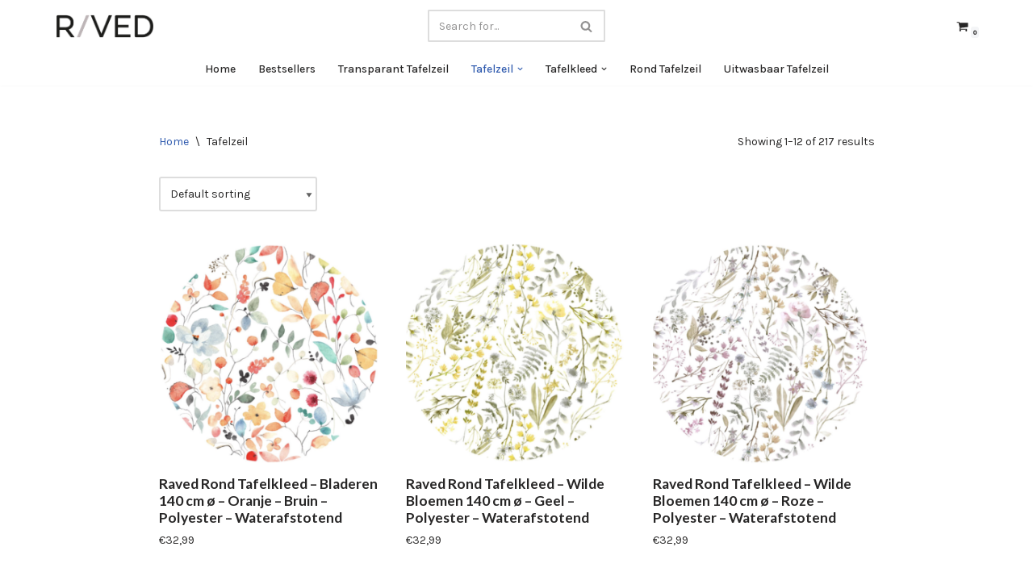

--- FILE ---
content_type: text/html; charset=UTF-8
request_url: https://ravedfabrics.com/product-category/tafelzeil-nl/
body_size: 33828
content:
<!DOCTYPE html>
<html lang="en-US">

<head>
	
	<meta charset="UTF-8">
	<meta name="viewport" content="width=device-width, initial-scale=1, minimum-scale=1">
	<link rel="profile" href="http://gmpg.org/xfn/11">
		<meta name='robots' content='index, follow, max-image-preview:large, max-snippet:-1, max-video-preview:-1' />
	<style>img:is([sizes="auto" i], [sizes^="auto," i]) { contain-intrinsic-size: 3000px 1500px }</style>
	
<!-- Google Tag Manager for WordPress by gtm4wp.com -->
<script data-cfasync="false" data-pagespeed-no-defer>
	var gtm4wp_datalayer_name = "dataLayer";
	var dataLayer = dataLayer || [];
	const gtm4wp_use_sku_instead = false;
	const gtm4wp_currency = 'EUR';
	const gtm4wp_product_per_impression = 10;
	const gtm4wp_clear_ecommerce = false;
	const gtm4wp_datalayer_max_timeout = 2000;
</script>
<!-- End Google Tag Manager for WordPress by gtm4wp.com -->
	<!-- This site is optimized with the Yoast SEO plugin v26.3 - https://yoast.com/wordpress/plugins/seo/ -->
	<title>Tafelzeil online kopen? - Altijd Gratis Verzending bij Raved Fabrics</title>
	<meta name="description" content="Ontdek ons uitgebreide assortiment tafelzeilen voor stijlvolle bescherming en decoratie. Kies uit diverse patronen en maten. ✓ Altijd Gratis Verzending ✓" />
	<link rel="canonical" href="https://ravedfabrics.com/product-category/tafelzeil-nl/" />
	<link rel="next" href="https://ravedfabrics.com/product-category/tafelzeil-nl/page/2/" />
	<meta property="og:locale" content="en_US" />
	<meta property="og:type" content="article" />
	<meta property="og:title" content="Tafelzeil online kopen? - Altijd Gratis Verzending bij Raved Fabrics" />
	<meta property="og:description" content="Ontdek ons uitgebreide assortiment tafelzeilen voor stijlvolle bescherming en decoratie. Kies uit diverse patronen en maten. ✓ Altijd Gratis Verzending ✓" />
	<meta property="og:url" content="https://ravedfabrics.com/product-category/tafelzeil-nl/" />
	<meta property="og:site_name" content="Raved Fabrics" />
	<meta name="twitter:card" content="summary_large_image" />
	<script type="application/ld+json" class="yoast-schema-graph">{"@context":"https://schema.org","@graph":[{"@type":"CollectionPage","@id":"https://ravedfabrics.com/product-category/tafelzeil-nl/","url":"https://ravedfabrics.com/product-category/tafelzeil-nl/","name":"Tafelzeil online kopen? - Altijd Gratis Verzending bij Raved Fabrics","isPartOf":{"@id":"https://ravedfabrics.com/#website"},"primaryImageOfPage":{"@id":"https://ravedfabrics.com/product-category/tafelzeil-nl/#primaryimage"},"image":{"@id":"https://ravedfabrics.com/product-category/tafelzeil-nl/#primaryimage"},"thumbnailUrl":"https://ravedfabrics.com/wp-content/uploads/2025/03/Scherm­afbeelding-2025-03-11-om-14.56.13.png","description":"Ontdek ons uitgebreide assortiment tafelzeilen voor stijlvolle bescherming en decoratie. Kies uit diverse patronen en maten. ✓ Altijd Gratis Verzending ✓","breadcrumb":{"@id":"https://ravedfabrics.com/product-category/tafelzeil-nl/#breadcrumb"},"inLanguage":"en-US"},{"@type":"ImageObject","inLanguage":"en-US","@id":"https://ravedfabrics.com/product-category/tafelzeil-nl/#primaryimage","url":"https://ravedfabrics.com/wp-content/uploads/2025/03/Scherm­afbeelding-2025-03-11-om-14.56.13.png","contentUrl":"https://ravedfabrics.com/wp-content/uploads/2025/03/Scherm­afbeelding-2025-03-11-om-14.56.13.png","width":920,"height":824},{"@type":"BreadcrumbList","@id":"https://ravedfabrics.com/product-category/tafelzeil-nl/#breadcrumb","itemListElement":[{"@type":"ListItem","position":1,"name":"Home","item":"https://ravedfabrics.com/"},{"@type":"ListItem","position":2,"name":"Tafelzeil"}]},{"@type":"WebSite","@id":"https://ravedfabrics.com/#website","url":"https://ravedfabrics.com/","name":"Raved Fabrics","description":"Fabrics you will love","publisher":{"@id":"https://ravedfabrics.com/#organization"},"potentialAction":[{"@type":"SearchAction","target":{"@type":"EntryPoint","urlTemplate":"https://ravedfabrics.com/?s={search_term_string}"},"query-input":{"@type":"PropertyValueSpecification","valueRequired":true,"valueName":"search_term_string"}}],"inLanguage":"en-US"},{"@type":"Organization","@id":"https://ravedfabrics.com/#organization","name":"Raved Fabrics","url":"https://ravedfabrics.com/","logo":{"@type":"ImageObject","inLanguage":"en-US","@id":"https://ravedfabrics.com/#/schema/logo/image/","url":"https://ravedfabrics.com/wp-content/uploads/2022/02/raved-fabrics-logo.png","contentUrl":"https://ravedfabrics.com/wp-content/uploads/2022/02/raved-fabrics-logo.png","width":521,"height":125,"caption":"Raved Fabrics"},"image":{"@id":"https://ravedfabrics.com/#/schema/logo/image/"},"sameAs":["https://www.facebook.com/ravedfabrics"]}]}</script>
	<!-- / Yoast SEO plugin. -->


<link rel='dns-prefetch' href='//fonts.googleapis.com' />
<link rel="alternate" type="application/rss+xml" title="Raved Fabrics &raquo; Feed" href="https://ravedfabrics.com/feed/" />
<link rel="alternate" type="application/rss+xml" title="Raved Fabrics &raquo; Comments Feed" href="https://ravedfabrics.com/comments/feed/" />
<link rel="alternate" type="application/rss+xml" title="Raved Fabrics &raquo; Tafelzeil Category Feed" href="https://ravedfabrics.com/product-category/tafelzeil-nl/feed/" />
<style id='wp-emoji-styles-inline-css'>

	img.wp-smiley, img.emoji {
		display: inline !important;
		border: none !important;
		box-shadow: none !important;
		height: 1em !important;
		width: 1em !important;
		margin: 0 0.07em !important;
		vertical-align: -0.1em !important;
		background: none !important;
		padding: 0 !important;
	}
</style>
<link rel='stylesheet' id='wp-block-library-css' href='https://ravedfabrics.com/wp-includes/css/dist/block-library/style.min.css?ver=6.8.3' media='all' />
<style id='classic-theme-styles-inline-css'>
/*! This file is auto-generated */
.wp-block-button__link{color:#fff;background-color:#32373c;border-radius:9999px;box-shadow:none;text-decoration:none;padding:calc(.667em + 2px) calc(1.333em + 2px);font-size:1.125em}.wp-block-file__button{background:#32373c;color:#fff;text-decoration:none}
</style>
<style id='global-styles-inline-css'>
:root{--wp--preset--aspect-ratio--square: 1;--wp--preset--aspect-ratio--4-3: 4/3;--wp--preset--aspect-ratio--3-4: 3/4;--wp--preset--aspect-ratio--3-2: 3/2;--wp--preset--aspect-ratio--2-3: 2/3;--wp--preset--aspect-ratio--16-9: 16/9;--wp--preset--aspect-ratio--9-16: 9/16;--wp--preset--color--black: #000000;--wp--preset--color--cyan-bluish-gray: #abb8c3;--wp--preset--color--white: #ffffff;--wp--preset--color--pale-pink: #f78da7;--wp--preset--color--vivid-red: #cf2e2e;--wp--preset--color--luminous-vivid-orange: #ff6900;--wp--preset--color--luminous-vivid-amber: #fcb900;--wp--preset--color--light-green-cyan: #7bdcb5;--wp--preset--color--vivid-green-cyan: #00d084;--wp--preset--color--pale-cyan-blue: #8ed1fc;--wp--preset--color--vivid-cyan-blue: #0693e3;--wp--preset--color--vivid-purple: #9b51e0;--wp--preset--color--neve-link-color: var(--nv-primary-accent);--wp--preset--color--neve-link-hover-color: var(--nv-secondary-accent);--wp--preset--color--nv-site-bg: var(--nv-site-bg);--wp--preset--color--nv-light-bg: var(--nv-light-bg);--wp--preset--color--nv-dark-bg: var(--nv-dark-bg);--wp--preset--color--neve-text-color: var(--nv-text-color);--wp--preset--color--nv-text-dark-bg: var(--nv-text-dark-bg);--wp--preset--color--nv-c-1: var(--nv-c-1);--wp--preset--color--nv-c-2: var(--nv-c-2);--wp--preset--gradient--vivid-cyan-blue-to-vivid-purple: linear-gradient(135deg,rgba(6,147,227,1) 0%,rgb(155,81,224) 100%);--wp--preset--gradient--light-green-cyan-to-vivid-green-cyan: linear-gradient(135deg,rgb(122,220,180) 0%,rgb(0,208,130) 100%);--wp--preset--gradient--luminous-vivid-amber-to-luminous-vivid-orange: linear-gradient(135deg,rgba(252,185,0,1) 0%,rgba(255,105,0,1) 100%);--wp--preset--gradient--luminous-vivid-orange-to-vivid-red: linear-gradient(135deg,rgba(255,105,0,1) 0%,rgb(207,46,46) 100%);--wp--preset--gradient--very-light-gray-to-cyan-bluish-gray: linear-gradient(135deg,rgb(238,238,238) 0%,rgb(169,184,195) 100%);--wp--preset--gradient--cool-to-warm-spectrum: linear-gradient(135deg,rgb(74,234,220) 0%,rgb(151,120,209) 20%,rgb(207,42,186) 40%,rgb(238,44,130) 60%,rgb(251,105,98) 80%,rgb(254,248,76) 100%);--wp--preset--gradient--blush-light-purple: linear-gradient(135deg,rgb(255,206,236) 0%,rgb(152,150,240) 100%);--wp--preset--gradient--blush-bordeaux: linear-gradient(135deg,rgb(254,205,165) 0%,rgb(254,45,45) 50%,rgb(107,0,62) 100%);--wp--preset--gradient--luminous-dusk: linear-gradient(135deg,rgb(255,203,112) 0%,rgb(199,81,192) 50%,rgb(65,88,208) 100%);--wp--preset--gradient--pale-ocean: linear-gradient(135deg,rgb(255,245,203) 0%,rgb(182,227,212) 50%,rgb(51,167,181) 100%);--wp--preset--gradient--electric-grass: linear-gradient(135deg,rgb(202,248,128) 0%,rgb(113,206,126) 100%);--wp--preset--gradient--midnight: linear-gradient(135deg,rgb(2,3,129) 0%,rgb(40,116,252) 100%);--wp--preset--font-size--small: 13px;--wp--preset--font-size--medium: 20px;--wp--preset--font-size--large: 36px;--wp--preset--font-size--x-large: 42px;--wp--preset--spacing--20: 0.44rem;--wp--preset--spacing--30: 0.67rem;--wp--preset--spacing--40: 1rem;--wp--preset--spacing--50: 1.5rem;--wp--preset--spacing--60: 2.25rem;--wp--preset--spacing--70: 3.38rem;--wp--preset--spacing--80: 5.06rem;--wp--preset--shadow--natural: 6px 6px 9px rgba(0, 0, 0, 0.2);--wp--preset--shadow--deep: 12px 12px 50px rgba(0, 0, 0, 0.4);--wp--preset--shadow--sharp: 6px 6px 0px rgba(0, 0, 0, 0.2);--wp--preset--shadow--outlined: 6px 6px 0px -3px rgba(255, 255, 255, 1), 6px 6px rgba(0, 0, 0, 1);--wp--preset--shadow--crisp: 6px 6px 0px rgba(0, 0, 0, 1);}:where(.is-layout-flex){gap: 0.5em;}:where(.is-layout-grid){gap: 0.5em;}body .is-layout-flex{display: flex;}.is-layout-flex{flex-wrap: wrap;align-items: center;}.is-layout-flex > :is(*, div){margin: 0;}body .is-layout-grid{display: grid;}.is-layout-grid > :is(*, div){margin: 0;}:where(.wp-block-columns.is-layout-flex){gap: 2em;}:where(.wp-block-columns.is-layout-grid){gap: 2em;}:where(.wp-block-post-template.is-layout-flex){gap: 1.25em;}:where(.wp-block-post-template.is-layout-grid){gap: 1.25em;}.has-black-color{color: var(--wp--preset--color--black) !important;}.has-cyan-bluish-gray-color{color: var(--wp--preset--color--cyan-bluish-gray) !important;}.has-white-color{color: var(--wp--preset--color--white) !important;}.has-pale-pink-color{color: var(--wp--preset--color--pale-pink) !important;}.has-vivid-red-color{color: var(--wp--preset--color--vivid-red) !important;}.has-luminous-vivid-orange-color{color: var(--wp--preset--color--luminous-vivid-orange) !important;}.has-luminous-vivid-amber-color{color: var(--wp--preset--color--luminous-vivid-amber) !important;}.has-light-green-cyan-color{color: var(--wp--preset--color--light-green-cyan) !important;}.has-vivid-green-cyan-color{color: var(--wp--preset--color--vivid-green-cyan) !important;}.has-pale-cyan-blue-color{color: var(--wp--preset--color--pale-cyan-blue) !important;}.has-vivid-cyan-blue-color{color: var(--wp--preset--color--vivid-cyan-blue) !important;}.has-vivid-purple-color{color: var(--wp--preset--color--vivid-purple) !important;}.has-neve-link-color-color{color: var(--wp--preset--color--neve-link-color) !important;}.has-neve-link-hover-color-color{color: var(--wp--preset--color--neve-link-hover-color) !important;}.has-nv-site-bg-color{color: var(--wp--preset--color--nv-site-bg) !important;}.has-nv-light-bg-color{color: var(--wp--preset--color--nv-light-bg) !important;}.has-nv-dark-bg-color{color: var(--wp--preset--color--nv-dark-bg) !important;}.has-neve-text-color-color{color: var(--wp--preset--color--neve-text-color) !important;}.has-nv-text-dark-bg-color{color: var(--wp--preset--color--nv-text-dark-bg) !important;}.has-nv-c-1-color{color: var(--wp--preset--color--nv-c-1) !important;}.has-nv-c-2-color{color: var(--wp--preset--color--nv-c-2) !important;}.has-black-background-color{background-color: var(--wp--preset--color--black) !important;}.has-cyan-bluish-gray-background-color{background-color: var(--wp--preset--color--cyan-bluish-gray) !important;}.has-white-background-color{background-color: var(--wp--preset--color--white) !important;}.has-pale-pink-background-color{background-color: var(--wp--preset--color--pale-pink) !important;}.has-vivid-red-background-color{background-color: var(--wp--preset--color--vivid-red) !important;}.has-luminous-vivid-orange-background-color{background-color: var(--wp--preset--color--luminous-vivid-orange) !important;}.has-luminous-vivid-amber-background-color{background-color: var(--wp--preset--color--luminous-vivid-amber) !important;}.has-light-green-cyan-background-color{background-color: var(--wp--preset--color--light-green-cyan) !important;}.has-vivid-green-cyan-background-color{background-color: var(--wp--preset--color--vivid-green-cyan) !important;}.has-pale-cyan-blue-background-color{background-color: var(--wp--preset--color--pale-cyan-blue) !important;}.has-vivid-cyan-blue-background-color{background-color: var(--wp--preset--color--vivid-cyan-blue) !important;}.has-vivid-purple-background-color{background-color: var(--wp--preset--color--vivid-purple) !important;}.has-neve-link-color-background-color{background-color: var(--wp--preset--color--neve-link-color) !important;}.has-neve-link-hover-color-background-color{background-color: var(--wp--preset--color--neve-link-hover-color) !important;}.has-nv-site-bg-background-color{background-color: var(--wp--preset--color--nv-site-bg) !important;}.has-nv-light-bg-background-color{background-color: var(--wp--preset--color--nv-light-bg) !important;}.has-nv-dark-bg-background-color{background-color: var(--wp--preset--color--nv-dark-bg) !important;}.has-neve-text-color-background-color{background-color: var(--wp--preset--color--neve-text-color) !important;}.has-nv-text-dark-bg-background-color{background-color: var(--wp--preset--color--nv-text-dark-bg) !important;}.has-nv-c-1-background-color{background-color: var(--wp--preset--color--nv-c-1) !important;}.has-nv-c-2-background-color{background-color: var(--wp--preset--color--nv-c-2) !important;}.has-black-border-color{border-color: var(--wp--preset--color--black) !important;}.has-cyan-bluish-gray-border-color{border-color: var(--wp--preset--color--cyan-bluish-gray) !important;}.has-white-border-color{border-color: var(--wp--preset--color--white) !important;}.has-pale-pink-border-color{border-color: var(--wp--preset--color--pale-pink) !important;}.has-vivid-red-border-color{border-color: var(--wp--preset--color--vivid-red) !important;}.has-luminous-vivid-orange-border-color{border-color: var(--wp--preset--color--luminous-vivid-orange) !important;}.has-luminous-vivid-amber-border-color{border-color: var(--wp--preset--color--luminous-vivid-amber) !important;}.has-light-green-cyan-border-color{border-color: var(--wp--preset--color--light-green-cyan) !important;}.has-vivid-green-cyan-border-color{border-color: var(--wp--preset--color--vivid-green-cyan) !important;}.has-pale-cyan-blue-border-color{border-color: var(--wp--preset--color--pale-cyan-blue) !important;}.has-vivid-cyan-blue-border-color{border-color: var(--wp--preset--color--vivid-cyan-blue) !important;}.has-vivid-purple-border-color{border-color: var(--wp--preset--color--vivid-purple) !important;}.has-neve-link-color-border-color{border-color: var(--wp--preset--color--neve-link-color) !important;}.has-neve-link-hover-color-border-color{border-color: var(--wp--preset--color--neve-link-hover-color) !important;}.has-nv-site-bg-border-color{border-color: var(--wp--preset--color--nv-site-bg) !important;}.has-nv-light-bg-border-color{border-color: var(--wp--preset--color--nv-light-bg) !important;}.has-nv-dark-bg-border-color{border-color: var(--wp--preset--color--nv-dark-bg) !important;}.has-neve-text-color-border-color{border-color: var(--wp--preset--color--neve-text-color) !important;}.has-nv-text-dark-bg-border-color{border-color: var(--wp--preset--color--nv-text-dark-bg) !important;}.has-nv-c-1-border-color{border-color: var(--wp--preset--color--nv-c-1) !important;}.has-nv-c-2-border-color{border-color: var(--wp--preset--color--nv-c-2) !important;}.has-vivid-cyan-blue-to-vivid-purple-gradient-background{background: var(--wp--preset--gradient--vivid-cyan-blue-to-vivid-purple) !important;}.has-light-green-cyan-to-vivid-green-cyan-gradient-background{background: var(--wp--preset--gradient--light-green-cyan-to-vivid-green-cyan) !important;}.has-luminous-vivid-amber-to-luminous-vivid-orange-gradient-background{background: var(--wp--preset--gradient--luminous-vivid-amber-to-luminous-vivid-orange) !important;}.has-luminous-vivid-orange-to-vivid-red-gradient-background{background: var(--wp--preset--gradient--luminous-vivid-orange-to-vivid-red) !important;}.has-very-light-gray-to-cyan-bluish-gray-gradient-background{background: var(--wp--preset--gradient--very-light-gray-to-cyan-bluish-gray) !important;}.has-cool-to-warm-spectrum-gradient-background{background: var(--wp--preset--gradient--cool-to-warm-spectrum) !important;}.has-blush-light-purple-gradient-background{background: var(--wp--preset--gradient--blush-light-purple) !important;}.has-blush-bordeaux-gradient-background{background: var(--wp--preset--gradient--blush-bordeaux) !important;}.has-luminous-dusk-gradient-background{background: var(--wp--preset--gradient--luminous-dusk) !important;}.has-pale-ocean-gradient-background{background: var(--wp--preset--gradient--pale-ocean) !important;}.has-electric-grass-gradient-background{background: var(--wp--preset--gradient--electric-grass) !important;}.has-midnight-gradient-background{background: var(--wp--preset--gradient--midnight) !important;}.has-small-font-size{font-size: var(--wp--preset--font-size--small) !important;}.has-medium-font-size{font-size: var(--wp--preset--font-size--medium) !important;}.has-large-font-size{font-size: var(--wp--preset--font-size--large) !important;}.has-x-large-font-size{font-size: var(--wp--preset--font-size--x-large) !important;}
:where(.wp-block-post-template.is-layout-flex){gap: 1.25em;}:where(.wp-block-post-template.is-layout-grid){gap: 1.25em;}
:where(.wp-block-columns.is-layout-flex){gap: 2em;}:where(.wp-block-columns.is-layout-grid){gap: 2em;}
:root :where(.wp-block-pullquote){font-size: 1.5em;line-height: 1.6;}
</style>
<link rel='stylesheet' id='woocommerce-layout-css' href='https://ravedfabrics.com/wp-content/plugins/woocommerce/assets/css/woocommerce-layout.css?ver=9.9.6' media='all' />
<link rel='stylesheet' id='woocommerce-smallscreen-css' href='https://ravedfabrics.com/wp-content/plugins/woocommerce/assets/css/woocommerce-smallscreen.css?ver=9.9.6' media='only screen and (max-width: 768px)' />
<link rel='stylesheet' id='woocommerce-general-css' href='https://ravedfabrics.com/wp-content/plugins/woocommerce/assets/css/woocommerce.css?ver=9.9.6' media='all' />
<style id='woocommerce-inline-inline-css'>
.woocommerce form .form-row .required { visibility: visible; }
</style>
<link rel='stylesheet' id='brands-styles-css' href='https://ravedfabrics.com/wp-content/plugins/woocommerce/assets/css/brands.css?ver=9.9.6' media='all' />
<link rel='stylesheet' id='parent-style-css' href='https://ravedfabrics.com/wp-content/themes/neve/style.css?ver=6.8.3' media='all' />
<link rel='stylesheet' id='neve-woocommerce-css' href='https://ravedfabrics.com/wp-content/themes/neve/assets/css/woocommerce.min.css?ver=4.1.4' media='all' />
<link rel='stylesheet' id='neve-style-css' href='https://ravedfabrics.com/wp-content/themes/neve/style-main-new.min.css?ver=4.1.4' media='all' />
<style id='neve-style-inline-css'>
.is-menu-sidebar .header-menu-sidebar { visibility: visible; }.is-menu-sidebar.menu_sidebar_slide_left .header-menu-sidebar { transform: translate3d(0, 0, 0); left: 0; }.is-menu-sidebar.menu_sidebar_slide_right .header-menu-sidebar { transform: translate3d(0, 0, 0); right: 0; }.is-menu-sidebar.menu_sidebar_pull_right .header-menu-sidebar, .is-menu-sidebar.menu_sidebar_pull_left .header-menu-sidebar { transform: translateX(0); }.is-menu-sidebar.menu_sidebar_dropdown .header-menu-sidebar { height: auto; }.is-menu-sidebar.menu_sidebar_dropdown .header-menu-sidebar-inner { max-height: 400px; padding: 20px 0; }.is-menu-sidebar.menu_sidebar_full_canvas .header-menu-sidebar { opacity: 1; }.header-menu-sidebar .menu-item-nav-search:not(.floating) { pointer-events: none; }.header-menu-sidebar .menu-item-nav-search .is-menu-sidebar { pointer-events: unset; }@media screen and (max-width: 960px) { .builder-item.cr .item--inner { --textalign: center; --justify: center; } }
.nv-meta-list li.meta:not(:last-child):after { content:"/" }.nv-meta-list .no-mobile{
			display:none;
		}.nv-meta-list li.last::after{
			content: ""!important;
		}@media (min-width: 769px) {
			.nv-meta-list .no-mobile {
				display: inline-block;
			}
			.nv-meta-list li.last:not(:last-child)::after {
		 		content: "/" !important;
			}
		}
 :root{ --container: 748px;--postwidth:100%; --primarybtnbg: #5ffd2b; --primarybtnhoverbg: #42de16; --primarybtncolor: #000000; --secondarybtncolor: var(--nv-primary-accent); --primarybtnhovercolor: #000000; --secondarybtnhovercolor: var(--nv-primary-accent);--primarybtnborderradius:3px;--secondarybtnborderradius:3px;--secondarybtnborderwidth:3px;--btnpadding:13px 15px;--primarybtnpadding:13px 15px;--secondarybtnpadding:calc(13px - 3px) calc(15px - 3px); --bodyfontfamily: Karla; --bodyfontsize: 12px; --bodylineheight: 1.2em; --bodyletterspacing: 0px; --bodyfontweight: 400; --bodytexttransform: none; --headingsfontfamily: Lato; --h1fontsize: 36px; --h1fontweight: 700; --h1lineheight: 1.2; --h1letterspacing: 0px; --h1texttransform: none; --h2fontsize: 28px; --h2fontweight: 700; --h2lineheight: 1.3; --h2letterspacing: 0px; --h2texttransform: none; --h3fontsize: 24px; --h3fontweight: 700; --h3lineheight: 1.4; --h3letterspacing: 0px; --h3texttransform: none; --h4fontsize: 20px; --h4fontweight: 700; --h4lineheight: 1.6; --h4letterspacing: 0px; --h4texttransform: none; --h5fontsize: 16px; --h5fontweight: 700; --h5lineheight: 1.6; --h5letterspacing: 0px; --h5texttransform: none; --h6fontsize: 14px; --h6fontweight: 700; --h6lineheight: 1.6; --h6letterspacing: 0px; --h6texttransform: none;--formfieldborderwidth:2px;--formfieldborderradius:3px; --formfieldbgcolor: var(--nv-site-bg); --formfieldbordercolor: #dddddd; --formfieldcolor: var(--nv-text-color);--formfieldpadding:10px 12px; } .nv-index-posts{ --borderradius:0px; } .single-post-container .alignfull > [class*="__inner-container"], .single-post-container .alignwide > [class*="__inner-container"]{ max-width:718px } .single-product .alignfull > [class*="__inner-container"], .single-product .alignwide > [class*="__inner-container"]{ max-width:718px } .nv-meta-list{ --avatarsize: 20px; } .single .nv-meta-list{ --avatarsize: 20px; } .nv-is-boxed.nv-comments-wrap{ --padding:20px; } .nv-is-boxed.comment-respond{ --padding:20px; } .single:not(.single-product), .page{ --c-vspace:0 0 0 0;; } .global-styled{ --bgcolor: var(--nv-site-bg); } .header-top{ --rowbcolor: var(--nv-light-bg); --color: var(--nv-text-color); --bgcolor: var(--nv-site-bg); } .header-main{ --rowbcolor: var(--nv-light-bg); --color: var(--nv-text-color); --bgcolor: var(--nv-site-bg); } .header-bottom{ --rowbcolor: var(--nv-light-bg); --color: var(--nv-text-color); --bgcolor: var(--nv-site-bg); } .header-menu-sidebar-bg{ --justify: flex-start; --textalign: left;--flexg: 1;--wrapdropdownwidth: auto; --color: var(--nv-text-color); --bgcolor: var(--nv-site-bg); } .header-menu-sidebar{ width: 360px; } .builder-item--logo{ --maxwidth: 120px; --fs: 24px;--padding:10px 0;--margin:0; --textalign: left;--justify: flex-start; } .builder-item--nav-icon,.header-menu-sidebar .close-sidebar-panel .navbar-toggle{ --borderradius:0; } .builder-item--nav-icon{ --label-margin:0 5px 0 0;;--padding:10px 15px;--margin:0; } .builder-item--primary-menu{ --hovercolor: var(--nv-secondary-accent); --hovertextcolor: var(--nv-text-color); --activecolor: var(--nv-primary-accent); --spacing: 20px; --height: 25px;--padding:0;--margin:0; --fontsize: 1em; --lineheight: 1.6; --letterspacing: 0px; --fontweight: 500; --texttransform: none; --iconsize: 1em; } .hfg-is-group.has-primary-menu .inherit-ff{ --inheritedfw: 500; } .builder-item--header_search{ --height: 40px;--formfieldborderwidth:2px;--formfieldborderradius:2px;--padding:0;--margin:0; } .builder-item--header_cart_icon{ --iconsize: 15px; --labelsize: 15px;--padding:0 10px;--margin:0; } .footer-top-inner .row{ grid-template-columns:1fr 1fr 1fr; --valign: flex-start; } .footer-top{ --rowbcolor: var(--nv-light-bg); --color: var(--nv-text-color); --bgcolor: var(--nv-site-bg); } .footer-main-inner .row{ grid-template-columns:1fr 1fr 1fr; --valign: flex-start; } .footer-main{ --rowbcolor: var(--nv-light-bg); --color: var(--nv-text-color); --bgcolor: var(--nv-site-bg); } .footer-bottom-inner .row{ grid-template-columns:1fr 1fr 1fr; --valign: flex-start; } .footer-bottom{ --rowbcolor: var(--nv-light-bg); --color: var(--nv-text-dark-bg); --bgcolor: var(--nv-dark-bg); } .builder-item--footer-one-widgets{ --padding:0;--margin:0; --textalign: left;--justify: flex-start; } .builder-item--footer-two-widgets{ --padding:0;--margin:0; --textalign: left;--justify: flex-start; } .builder-item--footer-three-widgets{ --padding:0;--margin:0; --textalign: left;--justify: flex-start; } @media(min-width: 576px){ :root{ --container: 992px;--postwidth:50%;--btnpadding:13px 15px;--primarybtnpadding:13px 15px;--secondarybtnpadding:calc(13px - 3px) calc(15px - 3px); --bodyfontsize: 16px; --bodylineheight: 1.6em; --bodyletterspacing: 0px; --h1fontsize: 38px; --h1lineheight: 1.2; --h1letterspacing: 0px; --h2fontsize: 30px; --h2lineheight: 1.2; --h2letterspacing: 0px; --h3fontsize: 26px; --h3lineheight: 1.4; --h3letterspacing: 0px; --h4fontsize: 22px; --h4lineheight: 1.5; --h4letterspacing: 0px; --h5fontsize: 18px; --h5lineheight: 1.6; --h5letterspacing: 0px; --h6fontsize: 14px; --h6lineheight: 1.6; --h6letterspacing: 0px; } .single-post-container .alignfull > [class*="__inner-container"], .single-post-container .alignwide > [class*="__inner-container"]{ max-width:962px } .single-product .alignfull > [class*="__inner-container"], .single-product .alignwide > [class*="__inner-container"]{ max-width:962px } .nv-meta-list{ --avatarsize: 20px; } .single .nv-meta-list{ --avatarsize: 20px; } .nv-is-boxed.nv-comments-wrap{ --padding:30px; } .nv-is-boxed.comment-respond{ --padding:30px; } .single:not(.single-product), .page{ --c-vspace:0 0 0 0;; } .header-menu-sidebar-bg{ --justify: flex-start; --textalign: left;--flexg: 1;--wrapdropdownwidth: auto; } .header-menu-sidebar{ width: 360px; } .builder-item--logo{ --maxwidth: 120px; --fs: 24px;--padding:10px 0;--margin:0; --textalign: left;--justify: flex-start; } .builder-item--nav-icon{ --label-margin:0 5px 0 0;;--padding:10px 15px;--margin:0; } .builder-item--primary-menu{ --spacing: 20px; --height: 25px;--padding:0;--margin:0; --fontsize: 1em; --lineheight: 1.6; --letterspacing: 0px; --iconsize: 1em; } .builder-item--header_search{ --height: 40px;--formfieldborderwidth:2px;--formfieldborderradius:2px;--padding:0;--margin:0; } .builder-item--header_cart_icon{ --padding:0 10px;--margin:0; } .builder-item--footer-one-widgets{ --padding:0;--margin:0; --textalign: left;--justify: flex-start; } .builder-item--footer-two-widgets{ --padding:0;--margin:0; --textalign: left;--justify: flex-start; } .builder-item--footer-three-widgets{ --padding:0;--margin:0; --textalign: left;--justify: flex-start; } }@media(min-width: 960px){ :root{ --container: 1170px;--postwidth:33.333333333333%;--btnpadding:13px 15px;--primarybtnpadding:13px 15px;--secondarybtnpadding:calc(13px - 3px) calc(15px - 3px); --bodyfontsize: 14px; --bodylineheight: 1.4em; --bodyletterspacing: 0px; --h1fontsize: 40px; --h1lineheight: 1.1; --h1letterspacing: 0px; --h2fontsize: 32px; --h2lineheight: 1.2; --h2letterspacing: 0px; --h3fontsize: 28px; --h3lineheight: 1.4; --h3letterspacing: 0px; --h4fontsize: 24px; --h4lineheight: 1.5; --h4letterspacing: 0px; --h5fontsize: 20px; --h5lineheight: 1.6; --h5letterspacing: 0px; --h6fontsize: 16px; --h6lineheight: 1.6; --h6letterspacing: 0px; } body:not(.single):not(.archive):not(.blog):not(.search):not(.error404) .neve-main > .container .col, body.post-type-archive-course .neve-main > .container .col, body.post-type-archive-llms_membership .neve-main > .container .col{ max-width: 100%; } body:not(.single):not(.archive):not(.blog):not(.search):not(.error404) .nv-sidebar-wrap, body.post-type-archive-course .nv-sidebar-wrap, body.post-type-archive-llms_membership .nv-sidebar-wrap{ max-width: 0%; } .neve-main > .archive-container .nv-index-posts.col{ max-width: 100%; } .neve-main > .archive-container .nv-sidebar-wrap{ max-width: 0%; } .neve-main > .single-post-container .nv-single-post-wrap.col{ max-width: 70%; } .single-post-container .alignfull > [class*="__inner-container"], .single-post-container .alignwide > [class*="__inner-container"]{ max-width:789px } .container-fluid.single-post-container .alignfull > [class*="__inner-container"], .container-fluid.single-post-container .alignwide > [class*="__inner-container"]{ max-width:calc(70% + 15px) } .neve-main > .single-post-container .nv-sidebar-wrap{ max-width: 30%; } .archive.woocommerce .neve-main > .shop-container .nv-shop.col{ max-width: 70%; } .archive.woocommerce .neve-main > .shop-container .nv-sidebar-wrap{ max-width: 30%; } .single-product .neve-main > .shop-container .nv-shop.col{ max-width: 100%; } .single-product .alignfull > [class*="__inner-container"], .single-product .alignwide > [class*="__inner-container"]{ max-width:1140px } .single-product .container-fluid .alignfull > [class*="__inner-container"], .single-product .alignwide > [class*="__inner-container"]{ max-width:calc(100% + 15px) } .single-product .neve-main > .shop-container .nv-sidebar-wrap{ max-width: 0%; } .nv-meta-list{ --avatarsize: 20px; } .single .nv-meta-list{ --avatarsize: 20px; } .nv-is-boxed.nv-comments-wrap{ --padding:40px; } .nv-is-boxed.comment-respond{ --padding:40px; } .single:not(.single-product), .page{ --c-vspace:0 0 0 0;; } .header-menu-sidebar-bg{ --justify: flex-start; --textalign: left;--flexg: 1;--wrapdropdownwidth: auto; } .header-menu-sidebar{ width: 360px; } .builder-item--logo{ --maxwidth: 120px; --fs: 24px;--padding:10px 0;--margin:0; --textalign: left;--justify: flex-start; } .builder-item--nav-icon{ --label-margin:0 5px 0 0;;--padding:10px 15px;--margin:0; } .builder-item--primary-menu{ --spacing: 20px; --height: 25px;--padding:0;--margin:0; --fontsize: 1em; --lineheight: 1.6; --letterspacing: 0px; --iconsize: 1em; } .builder-item--header_search{ --height: 40px;--formfieldborderwidth:2px;--formfieldborderradius:2px;--padding:0;--margin:0; } .builder-item--header_cart_icon{ --padding:0 10px;--margin:0; } .builder-item--footer-one-widgets{ --padding:0;--margin:0; --textalign: center;--justify: center; } .builder-item--footer-two-widgets{ --padding:0;--margin:0; --textalign: left;--justify: flex-start; } .builder-item--footer-three-widgets{ --padding:0;--margin:0; --textalign: left;--justify: flex-start; } }.nv-content-wrap .elementor a:not(.button):not(.wp-block-file__button){ text-decoration: none; }:root{--nv-primary-accent:#2f5aae;--nv-secondary-accent:#2f5aae;--nv-site-bg:#ffffff;--nv-light-bg:#f4f5f7;--nv-dark-bg:#121212;--nv-text-color:#272626;--nv-text-dark-bg:#ffffff;--nv-c-1:#9463ae;--nv-c-2:#be574b;--nv-fallback-ff:Arial, Helvetica, sans-serif;}
:root{--e-global-color-nvprimaryaccent:#2f5aae;--e-global-color-nvsecondaryaccent:#2f5aae;--e-global-color-nvsitebg:#ffffff;--e-global-color-nvlightbg:#f4f5f7;--e-global-color-nvdarkbg:#121212;--e-global-color-nvtextcolor:#272626;--e-global-color-nvtextdarkbg:#ffffff;--e-global-color-nvc1:#9463ae;--e-global-color-nvc2:#be574b;}
</style>
<link rel='stylesheet' id='neve-google-font-karla-css' href='//fonts.googleapis.com/css?family=Karla%3A400%2C500&#038;display=swap&#038;ver=4.1.4' media='all' />
<link rel='stylesheet' id='neve-google-font-lato-css' href='//fonts.googleapis.com/css?family=Lato%3A400%2C700&#038;display=swap&#038;ver=4.1.4' media='all' />
<script src="https://ravedfabrics.com/wp-includes/js/jquery/jquery.min.js?ver=3.7.1" id="jquery-core-js"></script>
<script src="https://ravedfabrics.com/wp-includes/js/jquery/jquery-migrate.min.js?ver=3.4.1" id="jquery-migrate-js"></script>
<script src="https://ravedfabrics.com/wp-content/plugins/woocommerce/assets/js/jquery-blockui/jquery.blockUI.min.js?ver=2.7.0-wc.9.9.6" id="jquery-blockui-js" defer data-wp-strategy="defer"></script>
<script id="wc-add-to-cart-js-extra">
var wc_add_to_cart_params = {"ajax_url":"\/wp-admin\/admin-ajax.php","wc_ajax_url":"\/?wc-ajax=%%endpoint%%","i18n_view_cart":"View cart","cart_url":"https:\/\/ravedfabrics.com\/cart\/","is_cart":"","cart_redirect_after_add":"no"};
</script>
<script src="https://ravedfabrics.com/wp-content/plugins/woocommerce/assets/js/frontend/add-to-cart.min.js?ver=9.9.6" id="wc-add-to-cart-js" defer data-wp-strategy="defer"></script>
<script src="https://ravedfabrics.com/wp-content/plugins/woocommerce/assets/js/js-cookie/js.cookie.min.js?ver=2.1.4-wc.9.9.6" id="js-cookie-js" defer data-wp-strategy="defer"></script>
<script id="woocommerce-js-extra">
var woocommerce_params = {"ajax_url":"\/wp-admin\/admin-ajax.php","wc_ajax_url":"\/?wc-ajax=%%endpoint%%","i18n_password_show":"Show password","i18n_password_hide":"Hide password"};
</script>
<script src="https://ravedfabrics.com/wp-content/plugins/woocommerce/assets/js/frontend/woocommerce.min.js?ver=9.9.6" id="woocommerce-js" defer data-wp-strategy="defer"></script>
<link rel="https://api.w.org/" href="https://ravedfabrics.com/wp-json/" /><link rel="alternate" title="JSON" type="application/json" href="https://ravedfabrics.com/wp-json/wp/v2/product_cat/790" /><link rel="EditURI" type="application/rsd+xml" title="RSD" href="https://ravedfabrics.com/xmlrpc.php?rsd" />
<meta name="generator" content="WordPress 6.8.3" />
<meta name="generator" content="WooCommerce 9.9.6" />

<!-- Google Tag Manager for WordPress by gtm4wp.com -->
<!-- GTM Container placement set to footer -->
<script data-cfasync="false" data-pagespeed-no-defer>
	var dataLayer_content = {"pagePostType":"product","pagePostType2":"tax-product","pageCategory":[]};
	dataLayer.push( dataLayer_content );
</script>
<script data-cfasync="false" data-pagespeed-no-defer>
(function(w,d,s,l,i){w[l]=w[l]||[];w[l].push({'gtm.start':
new Date().getTime(),event:'gtm.js'});var f=d.getElementsByTagName(s)[0],
j=d.createElement(s),dl=l!='dataLayer'?'&l='+l:'';j.async=true;j.src=
'//www.googletagmanager.com/gtm.js?id='+i+dl;f.parentNode.insertBefore(j,f);
})(window,document,'script','dataLayer','GTM-NDKB69P');
</script>
<!-- End Google Tag Manager for WordPress by gtm4wp.com -->	<noscript><style>.woocommerce-product-gallery{ opacity: 1 !important; }</style></noscript>
	<meta name="generator" content="Elementor 3.33.0; features: additional_custom_breakpoints; settings: css_print_method-external, google_font-enabled, font_display-auto">
			<style>
				.e-con.e-parent:nth-of-type(n+4):not(.e-lazyloaded):not(.e-no-lazyload),
				.e-con.e-parent:nth-of-type(n+4):not(.e-lazyloaded):not(.e-no-lazyload) * {
					background-image: none !important;
				}
				@media screen and (max-height: 1024px) {
					.e-con.e-parent:nth-of-type(n+3):not(.e-lazyloaded):not(.e-no-lazyload),
					.e-con.e-parent:nth-of-type(n+3):not(.e-lazyloaded):not(.e-no-lazyload) * {
						background-image: none !important;
					}
				}
				@media screen and (max-height: 640px) {
					.e-con.e-parent:nth-of-type(n+2):not(.e-lazyloaded):not(.e-no-lazyload),
					.e-con.e-parent:nth-of-type(n+2):not(.e-lazyloaded):not(.e-no-lazyload) * {
						background-image: none !important;
					}
				}
			</style>
			<link rel="icon" href="https://ravedfabrics.com/wp-content/uploads/2022/02/raved-fabrics-favicon.png" sizes="32x32" />
<link rel="icon" href="https://ravedfabrics.com/wp-content/uploads/2022/02/raved-fabrics-favicon.png" sizes="192x192" />
<link rel="apple-touch-icon" href="https://ravedfabrics.com/wp-content/uploads/2022/02/raved-fabrics-favicon.png" />
<meta name="msapplication-TileImage" content="https://ravedfabrics.com/wp-content/uploads/2022/02/raved-fabrics-favicon.png" />

	<meta name="generator" content="WP Rocket 3.20.1.2" data-wpr-features="wpr_preload_links wpr_desktop" /></head>

<body  class="archive tax-product_cat term-tafelzeil-nl term-790 wp-custom-logo wp-theme-neve wp-child-theme-neve-child theme-neve woocommerce woocommerce-page woocommerce-no-js  nv-blog-grid nv-sidebar-full-width menu_sidebar_slide_left elementor-default elementor-kit-2739" id="neve_body"  >
<div data-rocket-location-hash="46b5ec384d1573651fcf9e2729907712" class="wrapper">
	
	<header class="header"  >
		<a class="neve-skip-link show-on-focus" href="#content" >
			Skip to content		</a>
		<div id="header-grid"  class="hfg_header site-header">
	<div class="header--row header-top hide-on-mobile hide-on-tablet layout-full-contained has-center header--row"
	data-row-id="top" data-show-on="desktop">

	<div
		class="header--row-inner header-top-inner">
		<div class="container">
			<div
				class="row row--wrapper"
				data-section="hfg_header_layout_top" >
				<div class="hfg-slot left"><div class="builder-item desktop-left"><div class="item--inner builder-item--logo"
		data-section="title_tagline"
		data-item-id="logo">
	
<div class="site-logo">
	<a class="brand" href="https://ravedfabrics.com/" aria-label="Raved Fabrics Fabrics you will love" rel="home"><img width="521" height="125" src="https://ravedfabrics.com/wp-content/uploads/2022/02/raved-fabrics-logo.png" class="neve-site-logo skip-lazy" alt="" data-variant="logo" decoding="async" srcset="https://ravedfabrics.com/wp-content/uploads/2022/02/raved-fabrics-logo.png 521w, https://ravedfabrics.com/wp-content/uploads/2022/02/raved-fabrics-logo-300x72.png 300w, https://ravedfabrics.com/wp-content/uploads/2022/02/raved-fabrics-logo-400x96.png 400w" sizes="(max-width: 521px) 100vw, 521px" /></a></div>
	</div>

</div></div><div class="hfg-slot center"><div class="builder-item desktop-left"><div class="item--inner builder-item--header_search"
		data-section="header_search"
		data-item-id="header_search">
	<div class="component-wrap search-field">
	<div class="widget widget-search"  style="padding: 0;margin: 8px 2px;"  >
		
<form role="search"
	method="get"
	class="search-form"
	action="https://ravedfabrics.com/">
	<label>
		<span class="screen-reader-text">Search for...</span>
	</label>
	<input type="search"
		class="search-field"
		aria-label="Search"
		placeholder="Search for..."
		value=""
		name="s"/>
	<button type="submit"
			class="search-submit nv-submit"
			aria-label="Search">
					<span class="nv-search-icon-wrap">
				<span class="nv-icon nv-search" >
				<svg width="15" height="15" viewBox="0 0 1792 1792" xmlns="http://www.w3.org/2000/svg"><path d="M1216 832q0-185-131.5-316.5t-316.5-131.5-316.5 131.5-131.5 316.5 131.5 316.5 316.5 131.5 316.5-131.5 131.5-316.5zm512 832q0 52-38 90t-90 38q-54 0-90-38l-343-342q-179 124-399 124-143 0-273.5-55.5t-225-150-150-225-55.5-273.5 55.5-273.5 150-225 225-150 273.5-55.5 273.5 55.5 225 150 150 225 55.5 273.5q0 220-124 399l343 343q37 37 37 90z" /></svg>
			</span>			</span>
			</button>
	</form>
	</div>
</div>
	</div>

</div></div><div class="hfg-slot right"><div class="builder-item desktop-left"><div class="item--inner builder-item--header_cart_icon"
		data-section="header_cart_icon"
		data-item-id="header_cart_icon">
	
<div class="component-wrap">
	<div class="responsive-nav-cart menu-item-nav-cart
	dropdown cart-is-empty	">
		<a href="https://ravedfabrics.com/cart/" class="cart-icon-wrapper">
						<span class="nv-icon nv-cart"><svg width="15" height="15" viewBox="0 0 1792 1792" xmlns="http://www.w3.org/2000/svg"><path d="M704 1536q0 52-38 90t-90 38-90-38-38-90 38-90 90-38 90 38 38 90zm896 0q0 52-38 90t-90 38-90-38-38-90 38-90 90-38 90 38 38 90zm128-1088v512q0 24-16.5 42.5t-40.5 21.5l-1044 122q13 60 13 70 0 16-24 64h920q26 0 45 19t19 45-19 45-45 19h-1024q-26 0-45-19t-19-45q0-11 8-31.5t16-36 21.5-40 15.5-29.5l-177-823h-204q-26 0-45-19t-19-45 19-45 45-19h256q16 0 28.5 6.5t19.5 15.5 13 24.5 8 26 5.5 29.5 4.5 26h1201q26 0 45 19t19 45z"/></svg></span>			<span class="screen-reader-text">
				Cart			</span>
			<span class="cart-count">
				0			</span>
					</a>
				<div class="nv-nav-cart widget">

			<div class="widget woocommerce widget_shopping_cart"> <div class="hide_cart_widget_if_empty"><div class="widget_shopping_cart_content"></div></div></div>		</div>
			</div>
</div>


	</div>

</div></div>							</div>
		</div>
	</div>
</div>


<nav class="header--row header-main hide-on-mobile hide-on-tablet layout-full-contained nv-navbar has-center header--row"
	data-row-id="main" data-show-on="desktop">

	<div
		class="header--row-inner header-main-inner">
		<div class="container">
			<div
				class="row row--wrapper"
				data-section="hfg_header_layout_main" >
				<div class="hfg-slot left"></div><div class="hfg-slot center"><div class="builder-item has-nav"><div class="item--inner builder-item--primary-menu has_menu"
		data-section="header_menu_primary"
		data-item-id="primary-menu">
	<div class="nv-nav-wrap">
	<div role="navigation" class="nav-menu-primary"
			aria-label="Primary Menu">

		<ul id="nv-primary-navigation-main" class="primary-menu-ul nav-ul menu-desktop"><li id="menu-item-29719" class="menu-item menu-item-type-post_type menu-item-object-page menu-item-home menu-item-29719"><div class="wrap"><a href="https://ravedfabrics.com/">Home</a></div></li>
<li id="menu-item-32470" class="menu-item menu-item-type-taxonomy menu-item-object-product_cat menu-item-32470"><div class="wrap"><a href="https://ravedfabrics.com/product-category/tafelzeil-nl/tafelzeil-bestsellers/">Bestsellers</a></div></li>
<li id="menu-item-32370" class="menu-item menu-item-type-taxonomy menu-item-object-product_cat menu-item-32370"><div class="wrap"><a href="https://ravedfabrics.com/product-category/tafelzeil-nl/transparant-tafelzeil/">Transparant Tafelzeil</a></div></li>
<li id="menu-item-32369" class="menu-item menu-item-type-taxonomy menu-item-object-product_cat current-menu-item menu-item-has-children menu-item-32369 nv-active"><div class="wrap"><a href="https://ravedfabrics.com/product-category/tafelzeil-nl/" aria-current="page"><span class="menu-item-title-wrap dd-title">Tafelzeil</span></a><div role="button" aria-pressed="false" aria-label="Open Submenu" tabindex="0" class="caret-wrap caret 4" style="margin-left:5px;"><span class="caret"><svg fill="currentColor" aria-label="Dropdown" xmlns="http://www.w3.org/2000/svg" viewBox="0 0 448 512"><path d="M207.029 381.476L12.686 187.132c-9.373-9.373-9.373-24.569 0-33.941l22.667-22.667c9.357-9.357 24.522-9.375 33.901-.04L224 284.505l154.745-154.021c9.379-9.335 24.544-9.317 33.901.04l22.667 22.667c9.373 9.373 9.373 24.569 0 33.941L240.971 381.476c-9.373 9.372-24.569 9.372-33.942 0z"/></svg></span></div></div>
<ul class="sub-menu">
	<li id="menu-item-32378" class="menu-item menu-item-type-taxonomy menu-item-object-product_cat menu-item-32378"><div class="wrap"><a href="https://ravedfabrics.com/product-category/tafelzeil-nl/bloemen/">Bloemen</a></div></li>
	<li id="menu-item-32379" class="menu-item menu-item-type-taxonomy menu-item-object-product_cat menu-item-32379"><div class="wrap"><a href="https://ravedfabrics.com/product-category/tafelzeil-nl/tafelzeil-fruit/">Fruit</a></div></li>
	<li id="menu-item-32471" class="menu-item menu-item-type-taxonomy menu-item-object-product_cat menu-item-32471"><div class="wrap"><a href="https://ravedfabrics.com/product-category/tafelzeil-nl/tafelzeil-houtlook/">Houtlook</a></div></li>
	<li id="menu-item-32381" class="menu-item menu-item-type-taxonomy menu-item-object-product_cat menu-item-32381"><div class="wrap"><a href="https://ravedfabrics.com/product-category/tafelzeil-nl/tafelzeil-kant/">Kant</a></div></li>
	<li id="menu-item-32382" class="menu-item menu-item-type-taxonomy menu-item-object-product_cat menu-item-32382"><div class="wrap"><a href="https://ravedfabrics.com/product-category/tafelzeil-nl/tafelzeil-linnen-look/">Linnen</a></div></li>
	<li id="menu-item-32376" class="menu-item menu-item-type-taxonomy menu-item-object-product_cat menu-item-32376"><div class="wrap"><a href="https://ravedfabrics.com/product-category/tafelzeil-nl/tafelzeil-boeren-ruit/">Ruit</a></div></li>
	<li id="menu-item-32383" class="menu-item menu-item-type-taxonomy menu-item-object-product_cat menu-item-32383"><div class="wrap"><a href="https://ravedfabrics.com/product-category/tafelzeil-nl/tafelzeil-stippen/">Stippen</a></div></li>
</ul>
</li>
<li id="menu-item-32366" class="menu-item menu-item-type-taxonomy menu-item-object-product_cat menu-item-has-children menu-item-32366"><div class="wrap"><a href="https://ravedfabrics.com/product-category/tafelkleed/"><span class="menu-item-title-wrap dd-title">Tafelkleed</span></a><div role="button" aria-pressed="false" aria-label="Open Submenu" tabindex="0" class="caret-wrap caret 12" style="margin-left:5px;"><span class="caret"><svg fill="currentColor" aria-label="Dropdown" xmlns="http://www.w3.org/2000/svg" viewBox="0 0 448 512"><path d="M207.029 381.476L12.686 187.132c-9.373-9.373-9.373-24.569 0-33.941l22.667-22.667c9.357-9.357 24.522-9.375 33.901-.04L224 284.505l154.745-154.021c9.379-9.335 24.544-9.317 33.901.04l22.667 22.667c9.373 9.373 9.373 24.569 0 33.941L240.971 381.476c-9.373 9.372-24.569 9.372-33.942 0z"/></svg></span></div></div>
<ul class="sub-menu">
	<li id="menu-item-32371" class="menu-item menu-item-type-taxonomy menu-item-object-product_cat menu-item-32371"><div class="wrap"><a href="https://ravedfabrics.com/product-category/tafelkleed/katoenen-tafelkleden/">Katoen</a></div></li>
	<li id="menu-item-32367" class="menu-item menu-item-type-taxonomy menu-item-object-product_cat menu-item-32367"><div class="wrap"><a href="https://ravedfabrics.com/product-category/tafelkleed/polyester-tafelkleed/">Polyester</a></div></li>
</ul>
</li>
<li id="menu-item-32373" class="menu-item menu-item-type-taxonomy menu-item-object-product_cat menu-item-32373"><div class="wrap"><a href="https://ravedfabrics.com/product-category/rond-tafelzeil/">Rond Tafelzeil</a></div></li>
<li id="menu-item-32377" class="menu-item menu-item-type-taxonomy menu-item-object-product_cat menu-item-32377"><div class="wrap"><a href="https://ravedfabrics.com/product-category/tafelkleed/uitwasbaar-tafelzeil-gecoat/">Uitwasbaar Tafelzeil</a></div></li>
</ul>	</div>
</div>

	</div>

</div></div><div class="hfg-slot right"></div>							</div>
		</div>
	</div>
</nav>

<div class="header--row header-top hide-on-desktop layout-full-contained has-center header--row"
	data-row-id="top" data-show-on="mobile">

	<div
		class="header--row-inner header-top-inner">
		<div class="container">
			<div
				class="row row--wrapper"
				data-section="hfg_header_layout_top" >
				<div class="hfg-slot left"></div><div class="hfg-slot center"><div class="builder-item tablet-left mobile-left"><div class="item--inner builder-item--logo"
		data-section="title_tagline"
		data-item-id="logo">
	
<div class="site-logo">
	<a class="brand" href="https://ravedfabrics.com/" aria-label="Raved Fabrics Fabrics you will love" rel="home"><img width="521" height="125" src="https://ravedfabrics.com/wp-content/uploads/2022/02/raved-fabrics-logo.png" class="neve-site-logo skip-lazy" alt="" data-variant="logo" decoding="async" srcset="https://ravedfabrics.com/wp-content/uploads/2022/02/raved-fabrics-logo.png 521w, https://ravedfabrics.com/wp-content/uploads/2022/02/raved-fabrics-logo-300x72.png 300w, https://ravedfabrics.com/wp-content/uploads/2022/02/raved-fabrics-logo-400x96.png 400w" sizes="(max-width: 521px) 100vw, 521px" /></a></div>
	</div>

</div></div><div class="hfg-slot right"></div>							</div>
		</div>
	</div>
</div>


<nav class="header--row header-main hide-on-desktop layout-full-contained nv-navbar has-center header--row"
	data-row-id="main" data-show-on="mobile">

	<div
		class="header--row-inner header-main-inner">
		<div class="container">
			<div
				class="row row--wrapper"
				data-section="hfg_header_layout_main" >
				<div class="hfg-slot left"></div><div class="hfg-slot center"><div class="builder-item tablet-left mobile-left"><div class="item--inner builder-item--nav-icon"
		data-section="header_menu_icon"
		data-item-id="nav-icon">
	<div class="menu-mobile-toggle item-button navbar-toggle-wrapper">
	<button type="button" class=" navbar-toggle"
			value="Navigation Menu"
					aria-label="Navigation Menu "
			aria-expanded="false" onclick="if('undefined' !== typeof toggleAriaClick ) { toggleAriaClick() }">
					<span class="bars">
				<span class="icon-bar"></span>
				<span class="icon-bar"></span>
				<span class="icon-bar"></span>
			</span>
					<span class="screen-reader-text">Navigation Menu</span>
	</button>
</div> <!--.navbar-toggle-wrapper-->


	</div>

</div></div><div class="hfg-slot right"><div class="builder-item tablet-left mobile-left"><div class="item--inner builder-item--header_cart_icon"
		data-section="header_cart_icon"
		data-item-id="header_cart_icon">
	
<div class="component-wrap">
	<div class="responsive-nav-cart menu-item-nav-cart
	dropdown cart-is-empty	">
		<a href="https://ravedfabrics.com/cart/" class="cart-icon-wrapper">
						<span class="nv-icon nv-cart"><svg width="15" height="15" viewBox="0 0 1792 1792" xmlns="http://www.w3.org/2000/svg"><path d="M704 1536q0 52-38 90t-90 38-90-38-38-90 38-90 90-38 90 38 38 90zm896 0q0 52-38 90t-90 38-90-38-38-90 38-90 90-38 90 38 38 90zm128-1088v512q0 24-16.5 42.5t-40.5 21.5l-1044 122q13 60 13 70 0 16-24 64h920q26 0 45 19t19 45-19 45-45 19h-1024q-26 0-45-19t-19-45q0-11 8-31.5t16-36 21.5-40 15.5-29.5l-177-823h-204q-26 0-45-19t-19-45 19-45 45-19h256q16 0 28.5 6.5t19.5 15.5 13 24.5 8 26 5.5 29.5 4.5 26h1201q26 0 45 19t19 45z"/></svg></span>			<span class="screen-reader-text">
				Cart			</span>
			<span class="cart-count">
				0			</span>
					</a>
				<div class="nv-nav-cart widget">

			<div class="widget woocommerce widget_shopping_cart"> <div class="hide_cart_widget_if_empty"><div class="widget_shopping_cart_content"></div></div></div>		</div>
			</div>
</div>


	</div>

</div></div>							</div>
		</div>
	</div>
</nav>

<div
		id="header-menu-sidebar" class="header-menu-sidebar tcb menu-sidebar-panel slide_left hfg-pe"
		data-row-id="sidebar">
	<div id="header-menu-sidebar-bg" class="header-menu-sidebar-bg">
				<div class="close-sidebar-panel navbar-toggle-wrapper">
			<button type="button" class="hamburger is-active  navbar-toggle active" 					value="Navigation Menu"
					aria-label="Navigation Menu "
					aria-expanded="false" onclick="if('undefined' !== typeof toggleAriaClick ) { toggleAriaClick() }">
								<span class="bars">
						<span class="icon-bar"></span>
						<span class="icon-bar"></span>
						<span class="icon-bar"></span>
					</span>
								<span class="screen-reader-text">
			Navigation Menu					</span>
			</button>
		</div>
					<div id="header-menu-sidebar-inner" class="header-menu-sidebar-inner tcb ">
						<div class="builder-item has-nav"><div class="item--inner builder-item--primary-menu has_menu"
		data-section="header_menu_primary"
		data-item-id="primary-menu">
	<div class="nv-nav-wrap">
	<div role="navigation" class="nav-menu-primary"
			aria-label="Primary Menu">

		<ul id="nv-primary-navigation-sidebar" class="primary-menu-ul nav-ul menu-mobile"><li class="menu-item menu-item-type-post_type menu-item-object-page menu-item-home menu-item-29719"><div class="wrap"><a href="https://ravedfabrics.com/">Home</a></div></li>
<li class="menu-item menu-item-type-taxonomy menu-item-object-product_cat menu-item-32470"><div class="wrap"><a href="https://ravedfabrics.com/product-category/tafelzeil-nl/tafelzeil-bestsellers/">Bestsellers</a></div></li>
<li class="menu-item menu-item-type-taxonomy menu-item-object-product_cat menu-item-32370"><div class="wrap"><a href="https://ravedfabrics.com/product-category/tafelzeil-nl/transparant-tafelzeil/">Transparant Tafelzeil</a></div></li>
<li class="menu-item menu-item-type-taxonomy menu-item-object-product_cat current-menu-item menu-item-has-children menu-item-32369 nv-active"><div class="wrap"><a href="https://ravedfabrics.com/product-category/tafelzeil-nl/" aria-current="page"><span class="menu-item-title-wrap dd-title">Tafelzeil</span></a><button tabindex="0" type="button" class="caret-wrap navbar-toggle 4 " style="margin-left:5px;"  aria-label="Toggle Tafelzeil"><span class="caret"><svg fill="currentColor" aria-label="Dropdown" xmlns="http://www.w3.org/2000/svg" viewBox="0 0 448 512"><path d="M207.029 381.476L12.686 187.132c-9.373-9.373-9.373-24.569 0-33.941l22.667-22.667c9.357-9.357 24.522-9.375 33.901-.04L224 284.505l154.745-154.021c9.379-9.335 24.544-9.317 33.901.04l22.667 22.667c9.373 9.373 9.373 24.569 0 33.941L240.971 381.476c-9.373 9.372-24.569 9.372-33.942 0z"/></svg></span></button></div>
<ul class="sub-menu">
	<li class="menu-item menu-item-type-taxonomy menu-item-object-product_cat menu-item-32378"><div class="wrap"><a href="https://ravedfabrics.com/product-category/tafelzeil-nl/bloemen/">Bloemen</a></div></li>
	<li class="menu-item menu-item-type-taxonomy menu-item-object-product_cat menu-item-32379"><div class="wrap"><a href="https://ravedfabrics.com/product-category/tafelzeil-nl/tafelzeil-fruit/">Fruit</a></div></li>
	<li class="menu-item menu-item-type-taxonomy menu-item-object-product_cat menu-item-32471"><div class="wrap"><a href="https://ravedfabrics.com/product-category/tafelzeil-nl/tafelzeil-houtlook/">Houtlook</a></div></li>
	<li class="menu-item menu-item-type-taxonomy menu-item-object-product_cat menu-item-32381"><div class="wrap"><a href="https://ravedfabrics.com/product-category/tafelzeil-nl/tafelzeil-kant/">Kant</a></div></li>
	<li class="menu-item menu-item-type-taxonomy menu-item-object-product_cat menu-item-32382"><div class="wrap"><a href="https://ravedfabrics.com/product-category/tafelzeil-nl/tafelzeil-linnen-look/">Linnen</a></div></li>
	<li class="menu-item menu-item-type-taxonomy menu-item-object-product_cat menu-item-32376"><div class="wrap"><a href="https://ravedfabrics.com/product-category/tafelzeil-nl/tafelzeil-boeren-ruit/">Ruit</a></div></li>
	<li class="menu-item menu-item-type-taxonomy menu-item-object-product_cat menu-item-32383"><div class="wrap"><a href="https://ravedfabrics.com/product-category/tafelzeil-nl/tafelzeil-stippen/">Stippen</a></div></li>
</ul>
</li>
<li class="menu-item menu-item-type-taxonomy menu-item-object-product_cat menu-item-has-children menu-item-32366"><div class="wrap"><a href="https://ravedfabrics.com/product-category/tafelkleed/"><span class="menu-item-title-wrap dd-title">Tafelkleed</span></a><button tabindex="0" type="button" class="caret-wrap navbar-toggle 12 " style="margin-left:5px;"  aria-label="Toggle Tafelkleed"><span class="caret"><svg fill="currentColor" aria-label="Dropdown" xmlns="http://www.w3.org/2000/svg" viewBox="0 0 448 512"><path d="M207.029 381.476L12.686 187.132c-9.373-9.373-9.373-24.569 0-33.941l22.667-22.667c9.357-9.357 24.522-9.375 33.901-.04L224 284.505l154.745-154.021c9.379-9.335 24.544-9.317 33.901.04l22.667 22.667c9.373 9.373 9.373 24.569 0 33.941L240.971 381.476c-9.373 9.372-24.569 9.372-33.942 0z"/></svg></span></button></div>
<ul class="sub-menu">
	<li class="menu-item menu-item-type-taxonomy menu-item-object-product_cat menu-item-32371"><div class="wrap"><a href="https://ravedfabrics.com/product-category/tafelkleed/katoenen-tafelkleden/">Katoen</a></div></li>
	<li class="menu-item menu-item-type-taxonomy menu-item-object-product_cat menu-item-32367"><div class="wrap"><a href="https://ravedfabrics.com/product-category/tafelkleed/polyester-tafelkleed/">Polyester</a></div></li>
</ul>
</li>
<li class="menu-item menu-item-type-taxonomy menu-item-object-product_cat menu-item-32373"><div class="wrap"><a href="https://ravedfabrics.com/product-category/rond-tafelzeil/">Rond Tafelzeil</a></div></li>
<li class="menu-item menu-item-type-taxonomy menu-item-object-product_cat menu-item-32377"><div class="wrap"><a href="https://ravedfabrics.com/product-category/tafelkleed/uitwasbaar-tafelzeil-gecoat/">Uitwasbaar Tafelzeil</a></div></li>
</ul>	</div>
</div>

	</div>

</div>					</div>
	</div>
</div>
<div class="header-menu-sidebar-overlay hfg-ov hfg-pe" onclick="if('undefined' !== typeof toggleAriaClick ) { toggleAriaClick() }"></div>
</div>
	</header>

	<style>.nav-ul li:focus-within .wrap.active + .sub-menu { opacity: 1; visibility: visible; }.nav-ul li.neve-mega-menu:focus-within .wrap.active + .sub-menu { display: grid; }.nav-ul li > .wrap { display: flex; align-items: center; position: relative; padding: 0 4px; }.nav-ul:not(.menu-mobile):not(.neve-mega-menu) > li > .wrap > a { padding-top: 1px }</style><style>.header-menu-sidebar .nav-ul li .wrap { padding: 0 4px; }.header-menu-sidebar .nav-ul li .wrap a { flex-grow: 1; display: flex; }.header-menu-sidebar .nav-ul li .wrap a .dd-title { width: var(--wrapdropdownwidth); }.header-menu-sidebar .nav-ul li .wrap button { border: 0; z-index: 1; background: 0; }.header-menu-sidebar .nav-ul li:not([class*=block]):not(.menu-item-has-children) > .wrap > a { padding-right: calc(1em + (18px*2)); text-wrap: wrap; white-space: normal;}.header-menu-sidebar .nav-ul li.menu-item-has-children:not([class*=block]) > .wrap > a { margin-right: calc(-1em - (18px*2)); padding-right: 46px;}</style>

	
	<main data-rocket-location-hash="b7a7aa23cfc1abe83fffe7ce62c9096b" id="content" class="neve-main">

<div data-rocket-location-hash="15f3fef7630f216c6409e2d46edce3fc" class="container-fluid shop-container"><div class="row"><div class="nv-index-posts nv-shop col"><div class="nv-bc-count-wrap"><nav class="woocommerce-breadcrumb" aria-label="Breadcrumb"><a href="https://ravedfabrics.com">Home</a><span class="nv-breadcrumb-delimiter">\</span>Tafelzeil</nav><p class="woocommerce-result-count" role="alert" aria-relevant="all" >
	Showing 1&ndash;12 of 217 results</p>
</div><div class="nv-woo-filters"><form class="woocommerce-ordering" method="get">
		<select
		name="orderby"
		class="orderby"
					aria-label="Shop order"
			>
					<option value="menu_order"  selected='selected'>Default sorting</option>
					<option value="popularity" >Sort by popularity</option>
					<option value="date" >Sort by latest</option>
					<option value="price" >Sort by price: low to high</option>
					<option value="price-desc" >Sort by price: high to low</option>
			</select>
	<input type="hidden" name="paged" value="1" />
	</form>
</div><header class="woocommerce-products-header">
	
	</header>
<div class="woocommerce-notices-wrapper"></div><ul class="products columns-3">
<li class="product type-product post-2351123832442664 status-publish first instock product_cat-tafelzeil-linnen-look product_cat-polyester-tafelkleed product_cat-rond-tafelzeil product_cat-tafelkleed product_cat-takjes-en-blaadjes product_tag-bladeren product_tag-bruin-nl product_tag-oranje-nl product_tag-polyester product_tag-rond product_tag-tafeldecoratie product_tag-tafelkleed-nl product_tag-tafellinnen has-post-thumbnail taxable shipping-taxable purchasable product-type-simple">
	<div class="nv-card-content-wrapper"><a href="https://ravedfabrics.com/product/raved-rond-tafelkleed-bladeren-140-cm-o-oranje-bruin-polyester-waterafstotend/" class="woocommerce-LoopProduct-link woocommerce-loop-product__link"><div class="sp-product-image "><div class="img-wrap"><img width="300" height="300" src="https://ravedfabrics.com/wp-content/uploads/2025/03/Scherm­afbeelding-2025-03-11-om-14.56.13-300x300.png" class="attachment-woocommerce_thumbnail size-woocommerce_thumbnail" alt="Raved Rond Tafelkleed - Bladeren 140 cm ø - Oranje - Bruin - Polyester - Waterafstotend" decoding="async" srcset="https://ravedfabrics.com/wp-content/uploads/2025/03/Scherm­afbeelding-2025-03-11-om-14.56.13-300x300.png 300w, https://ravedfabrics.com/wp-content/uploads/2025/03/Scherm­afbeelding-2025-03-11-om-14.56.13-150x150.png 150w, https://ravedfabrics.com/wp-content/uploads/2025/03/Scherm­afbeelding-2025-03-11-om-14.56.13-100x100.png 100w" sizes="(max-width: 300px) 100vw, 300px" /></div></div><h2 class="woocommerce-loop-product__title">Raved Rond Tafelkleed &#8211; Bladeren 140 cm ø &#8211; Oranje &#8211; Bruin &#8211; Polyester &#8211; Waterafstotend</h2>
	<span class="price"><span class="woocommerce-Price-amount amount"><bdi><span class="woocommerce-Price-currencySymbol">&euro;</span>32,99</bdi></span></span>
</a><span class="gtm4wp_productdata" style="display:none; visibility:hidden;" data-gtm4wp_product_data="{&quot;internal_id&quot;:2351123832442664,&quot;item_id&quot;:2351123832442664,&quot;item_name&quot;:&quot;Raved Rond Tafelkleed - Bladeren 140 cm \u00f8 - Oranje - Bruin - Polyester - Waterafstotend&quot;,&quot;sku&quot;:&quot;9503271595813&quot;,&quot;price&quot;:32.99,&quot;stocklevel&quot;:11,&quot;stockstatus&quot;:&quot;instock&quot;,&quot;google_business_vertical&quot;:&quot;retail&quot;,&quot;item_category&quot;:&quot;Takjes en blaadjes&quot;,&quot;id&quot;:2351123832442664,&quot;productlink&quot;:&quot;https:\/\/ravedfabrics.com\/product\/raved-rond-tafelkleed-bladeren-140-cm-o-oranje-bruin-polyester-waterafstotend\/&quot;,&quot;item_list_name&quot;:&quot;General Product List&quot;,&quot;index&quot;:1,&quot;product_type&quot;:&quot;simple&quot;,&quot;item_brand&quot;:&quot;&quot;}"></span></div></li>
<li class="product type-product post-2351123832442668 status-publish instock product_cat-bloemen product_cat-tafelzeil-linnen-look product_cat-polyester-tafelkleed product_cat-rond-tafelzeil product_cat-tafelkleed product_tag-bloemen-nl product_tag-geel-nl product_tag-polyester product_tag-rond product_tag-tafeldecoratie product_tag-tafelkleed-nl product_tag-tafellinnen has-post-thumbnail taxable shipping-taxable purchasable product-type-simple">
	<div class="nv-card-content-wrapper"><a href="https://ravedfabrics.com/product/rond-tafelkleed-wilde-bloemen-geel-polyester/" class="woocommerce-LoopProduct-link woocommerce-loop-product__link"><div class="sp-product-image "><div class="img-wrap"><img width="300" height="300" src="https://ravedfabrics.com/wp-content/uploads/2025/03/Scherm­afbeelding-2025-03-11-om-13.53.06-300x300.png" class="attachment-woocommerce_thumbnail size-woocommerce_thumbnail" alt="Raved Rond Tafelkleed - Wilde Bloemen 140 cm ø - Geel - Polyester - Waterafstotend" decoding="async" srcset="https://ravedfabrics.com/wp-content/uploads/2025/03/Scherm­afbeelding-2025-03-11-om-13.53.06-300x300.png 300w, https://ravedfabrics.com/wp-content/uploads/2025/03/Scherm­afbeelding-2025-03-11-om-13.53.06-150x150.png 150w, https://ravedfabrics.com/wp-content/uploads/2025/03/Scherm­afbeelding-2025-03-11-om-13.53.06-100x100.png 100w" sizes="(max-width: 300px) 100vw, 300px" /></div></div><h2 class="woocommerce-loop-product__title">Raved Rond Tafelkleed &#8211; Wilde Bloemen 140 cm ø &#8211; Geel &#8211; Polyester &#8211; Waterafstotend</h2>
	<span class="price"><span class="woocommerce-Price-amount amount"><bdi><span class="woocommerce-Price-currencySymbol">&euro;</span>32,99</bdi></span></span>
</a><span class="gtm4wp_productdata" style="display:none; visibility:hidden;" data-gtm4wp_product_data="{&quot;internal_id&quot;:2351123832442668,&quot;item_id&quot;:2351123832442668,&quot;item_name&quot;:&quot;Raved Rond Tafelkleed - Wilde Bloemen 140 cm \u00f8 - Geel - Polyester - Waterafstotend&quot;,&quot;sku&quot;:&quot;9508948126314&quot;,&quot;price&quot;:32.99,&quot;stocklevel&quot;:1,&quot;stockstatus&quot;:&quot;instock&quot;,&quot;google_business_vertical&quot;:&quot;retail&quot;,&quot;item_category&quot;:&quot;Linnen&quot;,&quot;id&quot;:2351123832442668,&quot;productlink&quot;:&quot;https:\/\/ravedfabrics.com\/product\/rond-tafelkleed-wilde-bloemen-geel-polyester\/&quot;,&quot;item_list_name&quot;:&quot;General Product List&quot;,&quot;index&quot;:2,&quot;product_type&quot;:&quot;simple&quot;,&quot;item_brand&quot;:&quot;&quot;}"></span></div></li>
<li class="product type-product post-2351123832442478 status-publish last instock product_cat-bloemen product_cat-tafelzeil-linnen-look product_cat-polyester-tafelkleed product_cat-rond-tafelzeil product_cat-tafelkleed product_tag-bloemen-nl product_tag-polyester product_tag-rond product_tag-roze product_tag-tafeldecoratie product_tag-tafelkleed-nl product_tag-tafellinnen has-post-thumbnail taxable shipping-taxable purchasable product-type-simple">
	<div class="nv-card-content-wrapper"><a href="https://ravedfabrics.com/product/rond-tafelkleed-wilde-bloemen-roze-polyester/" class="woocommerce-LoopProduct-link woocommerce-loop-product__link"><div class="sp-product-image "><div class="img-wrap"><img width="300" height="300" src="https://ravedfabrics.com/wp-content/uploads/2025/02/Scherm­afbeelding-2025-03-12-om-13.25.43-300x300.png" class="attachment-woocommerce_thumbnail size-woocommerce_thumbnail" alt="Raved Rond Tafelkleed - Wilde Bloemen 140 cm ø - Roze - Polyester - Waterafstotend" decoding="async" srcset="https://ravedfabrics.com/wp-content/uploads/2025/02/Scherm­afbeelding-2025-03-12-om-13.25.43-300x300.png 300w, https://ravedfabrics.com/wp-content/uploads/2025/02/Scherm­afbeelding-2025-03-12-om-13.25.43-150x150.png 150w, https://ravedfabrics.com/wp-content/uploads/2025/02/Scherm­afbeelding-2025-03-12-om-13.25.43-100x100.png 100w" sizes="(max-width: 300px) 100vw, 300px" /></div></div><h2 class="woocommerce-loop-product__title">Raved Rond Tafelkleed &#8211; Wilde Bloemen 140 cm ø &#8211; Roze &#8211; Polyester &#8211; Waterafstotend</h2>
	<span class="price"><span class="woocommerce-Price-amount amount"><bdi><span class="woocommerce-Price-currencySymbol">&euro;</span>32,99</bdi></span></span>
</a><span class="gtm4wp_productdata" style="display:none; visibility:hidden;" data-gtm4wp_product_data="{&quot;internal_id&quot;:2351123832442478,&quot;item_id&quot;:2351123832442478,&quot;item_name&quot;:&quot;Raved Rond Tafelkleed - Wilde Bloemen 140 cm \u00f8 - Roze - Polyester - Waterafstotend&quot;,&quot;sku&quot;:&quot;9505564739515&quot;,&quot;price&quot;:32.99,&quot;stocklevel&quot;:95,&quot;stockstatus&quot;:&quot;instock&quot;,&quot;google_business_vertical&quot;:&quot;retail&quot;,&quot;item_category&quot;:&quot;Linnen&quot;,&quot;id&quot;:2351123832442478,&quot;productlink&quot;:&quot;https:\/\/ravedfabrics.com\/product\/rond-tafelkleed-wilde-bloemen-roze-polyester\/&quot;,&quot;item_list_name&quot;:&quot;General Product List&quot;,&quot;index&quot;:3,&quot;product_type&quot;:&quot;simple&quot;,&quot;item_brand&quot;:&quot;&quot;}"></span></div></li>
<li class="product type-product post-238247 status-publish first instock product_cat-tafelzeil-fruit product_cat-pvc-tafelzeil product_cat-rond-tafelzeil product_cat-tafelkleden-voor-buiten product_cat-tafelzeil-nl product_cat-tafelzeil-op-maat product_tag-afwasbaar product_tag-op-maat product_tag-pvc product_tag-rond product_tag-tafelzeil-nl product_tag-waterafstotend has-post-thumbnail taxable shipping-taxable purchasable product-type-simple">
	<div class="nv-card-content-wrapper"><a href="https://ravedfabrics.com/product/raved-rond-tafelzeil-aardbeien-140-cm-o-pvc-afwasbaar/" class="woocommerce-LoopProduct-link woocommerce-loop-product__link"><div class="sp-product-image "><div class="img-wrap"><img width="300" height="300" src="https://ravedfabrics.com/wp-content/uploads/2024/03/image-300x300.jpeg" class="attachment-woocommerce_thumbnail size-woocommerce_thumbnail" alt="Raved Rond Tafelzeil - Aardbeien 140 cm ø - PVC - Afwasbaar" decoding="async" srcset="https://ravedfabrics.com/wp-content/uploads/2024/03/image-300x300.jpeg 300w, https://ravedfabrics.com/wp-content/uploads/2024/03/image-100x100.jpeg 100w, https://ravedfabrics.com/wp-content/uploads/2024/03/image-600x600.jpeg 600w, https://ravedfabrics.com/wp-content/uploads/2024/03/image.jpeg 900w" sizes="(max-width: 300px) 100vw, 300px" /></div></div><h2 class="woocommerce-loop-product__title">Raved Rond Tafelzeil &#8211; Aardbeien 140 cm ø &#8211; PVC &#8211; Afwasbaar</h2>
	<span class="price"><span class="woocommerce-Price-amount amount"><bdi><span class="woocommerce-Price-currencySymbol">&euro;</span>19,99</bdi></span></span>
</a><span class="gtm4wp_productdata" style="display:none; visibility:hidden;" data-gtm4wp_product_data="{&quot;internal_id&quot;:238247,&quot;item_id&quot;:238247,&quot;item_name&quot;:&quot;Raved Rond Tafelzeil - Aardbeien 140 cm \u00f8 - PVC - Afwasbaar&quot;,&quot;sku&quot;:&quot;9508115734762&quot;,&quot;price&quot;:19.99,&quot;stocklevel&quot;:11,&quot;stockstatus&quot;:&quot;instock&quot;,&quot;google_business_vertical&quot;:&quot;retail&quot;,&quot;item_category&quot;:&quot;Fruit&quot;,&quot;id&quot;:238247,&quot;productlink&quot;:&quot;https:\/\/ravedfabrics.com\/product\/raved-rond-tafelzeil-aardbeien-140-cm-o-pvc-afwasbaar\/&quot;,&quot;item_list_name&quot;:&quot;General Product List&quot;,&quot;index&quot;:4,&quot;product_type&quot;:&quot;simple&quot;,&quot;item_brand&quot;:&quot;&quot;}"></span></div></li>
<li class="product type-product post-2351123832442676 status-publish instock product_cat-tafelzeil-fruit product_cat-pvc-tafelzeil product_cat-rond-tafelzeil product_cat-tafelkleden-voor-buiten product_cat-tafelzeil-nl product_cat-tafelzeil-op-maat product_tag-afwasbaar product_tag-op-maat product_tag-pvc product_tag-rond product_tag-rood-nl product_tag-tafelzeil-nl product_tag-waterafstotend has-post-thumbnail taxable shipping-taxable purchasable product-type-simple">
	<div class="nv-card-content-wrapper"><a href="https://ravedfabrics.com/product/rond-tafelzeil-aardbeien-rood-pvc-140cm/" class="woocommerce-LoopProduct-link woocommerce-loop-product__link"><div class="sp-product-image "><div class="img-wrap"><img width="300" height="300" src="https://ravedfabrics.com/wp-content/uploads/2025/03/Scherm­afbeelding-2025-03-11-om-13.13.12-300x300.png" class="attachment-woocommerce_thumbnail size-woocommerce_thumbnail" alt="Raved Rond Tafelzeil - Aardbeien 140 cm ø - Rood - PVC - Afwasbaar" decoding="async" srcset="https://ravedfabrics.com/wp-content/uploads/2025/03/Scherm­afbeelding-2025-03-11-om-13.13.12-300x300.png 300w, https://ravedfabrics.com/wp-content/uploads/2025/03/Scherm­afbeelding-2025-03-11-om-13.13.12-150x150.png 150w, https://ravedfabrics.com/wp-content/uploads/2025/03/Scherm­afbeelding-2025-03-11-om-13.13.12-100x100.png 100w" sizes="(max-width: 300px) 100vw, 300px" /></div></div><h2 class="woocommerce-loop-product__title">Raved Rond Tafelzeil &#8211; Aardbeien 140 cm ø &#8211; Rood &#8211; PVC &#8211; Afwasbaar</h2>
	<span class="price"><span class="woocommerce-Price-amount amount"><bdi><span class="woocommerce-Price-currencySymbol">&euro;</span>24,99</bdi></span></span>
</a><span class="gtm4wp_productdata" style="display:none; visibility:hidden;" data-gtm4wp_product_data="{&quot;internal_id&quot;:2351123832442676,&quot;item_id&quot;:2351123832442676,&quot;item_name&quot;:&quot;Raved Rond Tafelzeil - Aardbeien 140 cm \u00f8 - Rood - PVC - Afwasbaar&quot;,&quot;sku&quot;:&quot;9506835832218&quot;,&quot;price&quot;:24.99,&quot;stocklevel&quot;:24,&quot;stockstatus&quot;:&quot;instock&quot;,&quot;google_business_vertical&quot;:&quot;retail&quot;,&quot;item_category&quot;:&quot;Fruit&quot;,&quot;id&quot;:2351123832442676,&quot;productlink&quot;:&quot;https:\/\/ravedfabrics.com\/product\/rond-tafelzeil-aardbeien-rood-pvc-140cm\/&quot;,&quot;item_list_name&quot;:&quot;General Product List&quot;,&quot;index&quot;:5,&quot;product_type&quot;:&quot;simple&quot;,&quot;item_brand&quot;:&quot;&quot;}"></span></div></li>
<li class="product type-product post-2351123832441795 status-publish last instock product_cat-pvc-tafelzeil product_cat-rond-tafelzeil product_cat-tafelkleden-voor-buiten product_cat-tafelzeil-nl product_cat-tafelzeil-op-maat product_cat-takjes-en-blaadjes product_tag-afwasbaar product_tag-blaadjes product_tag-groen-nl product_tag-op-maat product_tag-pvc product_tag-rond product_tag-tafelzeil-nl product_tag-waterafstotend has-post-thumbnail taxable shipping-taxable purchasable product-type-simple">
	<div class="nv-card-content-wrapper"><a href="https://ravedfabrics.com/product/rond-tafelzeil-blaadjes-groen-afwasbaar/" class="woocommerce-LoopProduct-link woocommerce-loop-product__link"><div class="sp-product-image "><div class="img-wrap"><img width="300" height="300" src="https://ravedfabrics.com/wp-content/uploads/2025/01/Scherm­afbeelding-2025-03-13-om-10.24.40-300x300.png" class="attachment-woocommerce_thumbnail size-woocommerce_thumbnail" alt="Raved Rond Tafelzeil - Blaadjes 140 cm ø - Groen - PVC - Afwasbaar" decoding="async" srcset="https://ravedfabrics.com/wp-content/uploads/2025/01/Scherm­afbeelding-2025-03-13-om-10.24.40-300x300.png 300w, https://ravedfabrics.com/wp-content/uploads/2025/01/Scherm­afbeelding-2025-03-13-om-10.24.40-150x150.png 150w, https://ravedfabrics.com/wp-content/uploads/2025/01/Scherm­afbeelding-2025-03-13-om-10.24.40-100x100.png 100w" sizes="(max-width: 300px) 100vw, 300px" /></div></div><h2 class="woocommerce-loop-product__title">Raved Rond Tafelzeil &#8211; Blaadjes 140 cm ø &#8211; Groen &#8211; PVC &#8211; Afwasbaar</h2>
	<span class="price"><span class="woocommerce-Price-amount amount"><bdi><span class="woocommerce-Price-currencySymbol">&euro;</span>24,99</bdi></span></span>
</a><span class="gtm4wp_productdata" style="display:none; visibility:hidden;" data-gtm4wp_product_data="{&quot;internal_id&quot;:2351123832441795,&quot;item_id&quot;:2351123832441795,&quot;item_name&quot;:&quot;Raved Rond Tafelzeil - Blaadjes 140 cm \u00f8 - Groen - PVC - Afwasbaar&quot;,&quot;sku&quot;:&quot;9505779571832&quot;,&quot;price&quot;:24.99,&quot;stocklevel&quot;:20,&quot;stockstatus&quot;:&quot;instock&quot;,&quot;google_business_vertical&quot;:&quot;retail&quot;,&quot;item_category&quot;:&quot;Takjes en blaadjes&quot;,&quot;id&quot;:2351123832441795,&quot;productlink&quot;:&quot;https:\/\/ravedfabrics.com\/product\/rond-tafelzeil-blaadjes-groen-afwasbaar\/&quot;,&quot;item_list_name&quot;:&quot;General Product List&quot;,&quot;index&quot;:6,&quot;product_type&quot;:&quot;simple&quot;,&quot;item_brand&quot;:&quot;&quot;}"></span></div></li>
<li class="product type-product post-2351123832441825 status-publish first instock product_cat-pvc-tafelzeil product_cat-rond-tafelzeil product_cat-tafelzeil-nl product_cat-tafelzeil-op-maat product_tag-afwasbaar product_tag-grijs-nl product_tag-op-maat product_tag-pvc product_tag-rond product_tag-tafelzeil-nl product_tag-waterafstotend has-post-thumbnail taxable shipping-taxable purchasable product-type-simple">
	<div class="nv-card-content-wrapper"><a href="https://ravedfabrics.com/product/rond-tafelzeil-blad-motief-grijs-140cm/" class="woocommerce-LoopProduct-link woocommerce-loop-product__link"><div class="sp-product-image "><div class="img-wrap"><img width="300" height="300" src="https://ravedfabrics.com/wp-content/uploads/2025/01/Scherm­afbeelding-2025-03-12-om-14.41.29-300x300.png" class="attachment-woocommerce_thumbnail size-woocommerce_thumbnail" alt="Raved Rond Tafelzeil - Blad Motief 140 cm ø - Grijs - PVC - Afwasbaar" decoding="async" srcset="https://ravedfabrics.com/wp-content/uploads/2025/01/Scherm­afbeelding-2025-03-12-om-14.41.29-300x300.png 300w, https://ravedfabrics.com/wp-content/uploads/2025/01/Scherm­afbeelding-2025-03-12-om-14.41.29-150x150.png 150w, https://ravedfabrics.com/wp-content/uploads/2025/01/Scherm­afbeelding-2025-03-12-om-14.41.29-100x100.png 100w" sizes="(max-width: 300px) 100vw, 300px" /></div></div><h2 class="woocommerce-loop-product__title">Raved Rond Tafelzeil &#8211; Blad Motief 140 cm ø &#8211; Grijs &#8211; PVC &#8211; Afwasbaar</h2>
	<span class="price"><span class="woocommerce-Price-amount amount"><bdi><span class="woocommerce-Price-currencySymbol">&euro;</span>24,99</bdi></span></span>
</a><span class="gtm4wp_productdata" style="display:none; visibility:hidden;" data-gtm4wp_product_data="{&quot;internal_id&quot;:2351123832441825,&quot;item_id&quot;:2351123832441825,&quot;item_name&quot;:&quot;Raved Rond Tafelzeil - Blad Motief 140 cm \u00f8 - Grijs - PVC - Afwasbaar&quot;,&quot;sku&quot;:&quot;9502439921372&quot;,&quot;price&quot;:24.99,&quot;stocklevel&quot;:null,&quot;stockstatus&quot;:&quot;instock&quot;,&quot;google_business_vertical&quot;:&quot;retail&quot;,&quot;item_category&quot;:&quot;PVC Tafelzeil&quot;,&quot;id&quot;:2351123832441825,&quot;productlink&quot;:&quot;https:\/\/ravedfabrics.com\/product\/rond-tafelzeil-blad-motief-grijs-140cm\/&quot;,&quot;item_list_name&quot;:&quot;General Product List&quot;,&quot;index&quot;:7,&quot;product_type&quot;:&quot;simple&quot;,&quot;item_brand&quot;:&quot;&quot;}"></span></div></li>
<li class="product type-product post-2351123832441812 status-publish instock product_cat-pvc-tafelzeil product_cat-rond-tafelzeil product_cat-tafelkleden-voor-buiten product_cat-tafelzeil-nl product_cat-tafelzeil-op-maat product_cat-takjes-en-blaadjes product_tag-afwasbaar product_tag-beige product_tag-bladeren product_tag-op-maat product_tag-pvc product_tag-rond product_tag-tafelzeil-nl product_tag-waterafstotend has-post-thumbnail taxable shipping-taxable purchasable product-type-simple">
	<div class="nv-card-content-wrapper"><a href="https://ravedfabrics.com/product/rond-tafelzeil-bladeren-beige-pvc/" class="woocommerce-LoopProduct-link woocommerce-loop-product__link"><div class="sp-product-image "><div class="img-wrap"><img width="300" height="300" src="https://ravedfabrics.com/wp-content/uploads/2025/01/Scherm­afbeelding-2025-03-12-om-15.48.05-300x300.png" class="attachment-woocommerce_thumbnail size-woocommerce_thumbnail" alt="Raved Rond Tafelzeil - Bladeren 140 cm ø - Beige - PVC - Afwasbaar" decoding="async" srcset="https://ravedfabrics.com/wp-content/uploads/2025/01/Scherm­afbeelding-2025-03-12-om-15.48.05-300x300.png 300w, https://ravedfabrics.com/wp-content/uploads/2025/01/Scherm­afbeelding-2025-03-12-om-15.48.05-150x150.png 150w, https://ravedfabrics.com/wp-content/uploads/2025/01/Scherm­afbeelding-2025-03-12-om-15.48.05-100x100.png 100w" sizes="(max-width: 300px) 100vw, 300px" /></div></div><h2 class="woocommerce-loop-product__title">Raved Rond Tafelzeil &#8211; Bladeren 140 cm ø &#8211; Beige &#8211; PVC &#8211; Afwasbaar</h2>
	<span class="price"><span class="woocommerce-Price-amount amount"><bdi><span class="woocommerce-Price-currencySymbol">&euro;</span>24,99</bdi></span></span>
</a><span class="gtm4wp_productdata" style="display:none; visibility:hidden;" data-gtm4wp_product_data="{&quot;internal_id&quot;:2351123832441812,&quot;item_id&quot;:2351123832441812,&quot;item_name&quot;:&quot;Raved Rond Tafelzeil - Bladeren 140 cm \u00f8 - Beige - PVC - Afwasbaar&quot;,&quot;sku&quot;:&quot;9504799855977&quot;,&quot;price&quot;:24.99,&quot;stocklevel&quot;:9,&quot;stockstatus&quot;:&quot;instock&quot;,&quot;google_business_vertical&quot;:&quot;retail&quot;,&quot;item_category&quot;:&quot;Takjes en blaadjes&quot;,&quot;id&quot;:2351123832441812,&quot;productlink&quot;:&quot;https:\/\/ravedfabrics.com\/product\/rond-tafelzeil-bladeren-beige-pvc\/&quot;,&quot;item_list_name&quot;:&quot;General Product List&quot;,&quot;index&quot;:8,&quot;product_type&quot;:&quot;simple&quot;,&quot;item_brand&quot;:&quot;&quot;}"></span></div></li>
<li class="product type-product post-238257 status-publish last instock product_cat-bloemen product_cat-pvc-tafelzeil product_cat-rond-tafelzeil product_cat-tafelzeil-nl product_cat-tafelzeil-op-maat product_tag-afwasbaar product_tag-bloemen-nl product_tag-op-maat product_tag-pvc product_tag-rond product_tag-tafelzeil-nl product_tag-waterafstotend product_tag-wit-nl has-post-thumbnail taxable shipping-taxable purchasable product-type-simple">
	<div class="nv-card-content-wrapper"><a href="https://ravedfabrics.com/product/raved-rond-tafelzeil-bloemen-madeliefjes-140-cm-o-wit-pvc-afwasbaar/" class="woocommerce-LoopProduct-link woocommerce-loop-product__link"><div class="sp-product-image "><div class="img-wrap"><img width="300" height="300" src="https://ravedfabrics.com/wp-content/uploads/2024/03/image-5-300x300.jpeg" class="attachment-woocommerce_thumbnail size-woocommerce_thumbnail" alt="Raved Rond Tafelzeil - Bloemen - Madeliefjes 140 cm ø - Wit - PVC - Afwasbaar" decoding="async" srcset="https://ravedfabrics.com/wp-content/uploads/2024/03/image-5-300x300.jpeg 300w, https://ravedfabrics.com/wp-content/uploads/2024/03/image-5-100x100.jpeg 100w, https://ravedfabrics.com/wp-content/uploads/2024/03/image-5-600x600.jpeg 600w, https://ravedfabrics.com/wp-content/uploads/2024/03/image-5.jpeg 900w" sizes="(max-width: 300px) 100vw, 300px" /></div></div><h2 class="woocommerce-loop-product__title">Raved Rond Tafelzeil &#8211; Bloemen &#8211; Madeliefjes 140 cm ø &#8211; Wit &#8211; PVC &#8211; Afwasbaar</h2>
	<span class="price"><span class="woocommerce-Price-amount amount"><bdi><span class="woocommerce-Price-currencySymbol">&euro;</span>19,99</bdi></span></span>
</a><span class="gtm4wp_productdata" style="display:none; visibility:hidden;" data-gtm4wp_product_data="{&quot;internal_id&quot;:238257,&quot;item_id&quot;:238257,&quot;item_name&quot;:&quot;Raved Rond Tafelzeil - Bloemen - Madeliefjes 140 cm \u00f8 - Wit - PVC - Afwasbaar&quot;,&quot;sku&quot;:&quot;9509127675432&quot;,&quot;price&quot;:19.99,&quot;stocklevel&quot;:1,&quot;stockstatus&quot;:&quot;instock&quot;,&quot;google_business_vertical&quot;:&quot;retail&quot;,&quot;item_category&quot;:&quot;Bloemen&quot;,&quot;id&quot;:238257,&quot;productlink&quot;:&quot;https:\/\/ravedfabrics.com\/product\/raved-rond-tafelzeil-bloemen-madeliefjes-140-cm-o-wit-pvc-afwasbaar\/&quot;,&quot;item_list_name&quot;:&quot;General Product List&quot;,&quot;index&quot;:9,&quot;product_type&quot;:&quot;simple&quot;,&quot;item_brand&quot;:&quot;&quot;}"></span></div></li>
<li class="product type-product post-238272 status-publish first instock product_cat-bloemen product_cat-pvc-tafelzeil product_cat-rond-tafelzeil product_cat-tafelzeil-nl product_cat-tafelzeil-op-maat product_cat-tegels-stenen product_tag-afwasbaar product_tag-bloemen-nl product_tag-op-maat product_tag-pvc product_tag-rond product_tag-tafelzeil-nl product_tag-waterafstotend has-post-thumbnail taxable shipping-taxable purchasable product-type-simple">
	<div class="nv-card-content-wrapper"><a href="https://ravedfabrics.com/product/raved-rond-tafelzeil-bloemen-viooltjes-140-cm-o-pvc-afwasbaar/" class="woocommerce-LoopProduct-link woocommerce-loop-product__link"><div class="sp-product-image "><div class="img-wrap"><img width="300" height="300" src="https://ravedfabrics.com/wp-content/uploads/2024/03/image-12-300x300.jpeg" class="attachment-woocommerce_thumbnail size-woocommerce_thumbnail" alt="Raved Rond Tafelzeil - Bloemen - Viooltjes 140 cm ø - PVC - Afwasbaar" decoding="async" srcset="https://ravedfabrics.com/wp-content/uploads/2024/03/image-12-300x300.jpeg 300w, https://ravedfabrics.com/wp-content/uploads/2024/03/image-12-100x100.jpeg 100w, https://ravedfabrics.com/wp-content/uploads/2024/03/image-12-600x600.jpeg 600w, https://ravedfabrics.com/wp-content/uploads/2024/03/image-12.jpeg 900w" sizes="(max-width: 300px) 100vw, 300px" /></div></div><h2 class="woocommerce-loop-product__title">Raved Rond Tafelzeil &#8211; Bloemen &#8211; Viooltjes 140 cm ø &#8211; PVC &#8211; Afwasbaar</h2>
	<span class="price"><span class="woocommerce-Price-amount amount"><bdi><span class="woocommerce-Price-currencySymbol">&euro;</span>19,99</bdi></span></span>
</a><span class="gtm4wp_productdata" style="display:none; visibility:hidden;" data-gtm4wp_product_data="{&quot;internal_id&quot;:238272,&quot;item_id&quot;:238272,&quot;item_name&quot;:&quot;Raved Rond Tafelzeil - Bloemen - Viooltjes 140 cm \u00f8 - PVC - Afwasbaar&quot;,&quot;sku&quot;:&quot;9503383778326&quot;,&quot;price&quot;:19.99,&quot;stocklevel&quot;:12,&quot;stockstatus&quot;:&quot;instock&quot;,&quot;google_business_vertical&quot;:&quot;retail&quot;,&quot;item_category&quot;:&quot;Tegels &amp; Stenen&quot;,&quot;id&quot;:238272,&quot;productlink&quot;:&quot;https:\/\/ravedfabrics.com\/product\/raved-rond-tafelzeil-bloemen-viooltjes-140-cm-o-pvc-afwasbaar\/&quot;,&quot;item_list_name&quot;:&quot;General Product List&quot;,&quot;index&quot;:10,&quot;product_type&quot;:&quot;simple&quot;,&quot;item_brand&quot;:&quot;&quot;}"></span></div></li>
<li class="product type-product post-2351123832441964 status-publish instock product_cat-bloemen product_cat-pvc-tafelzeil product_cat-rond-tafelzeil product_cat-tafelkleden-voor-buiten product_cat-tafelzeil-nl product_cat-tafelzeil-op-maat product_cat-tegels-stenen product_tag-afwasbaar product_tag-bloemen-nl product_tag-groen-nl product_tag-op-maat product_tag-pvc product_tag-rond product_tag-tafelzeil-nl product_tag-waterafstotend has-post-thumbnail taxable shipping-taxable purchasable product-type-simple">
	<div class="nv-card-content-wrapper"><a href="https://ravedfabrics.com/product/raved-rond-tafelzeil-bloemen-groen/" class="woocommerce-LoopProduct-link woocommerce-loop-product__link"><div class="sp-product-image "><div class="img-wrap"><img width="300" height="300" src="https://ravedfabrics.com/wp-content/uploads/2025/02/Scherm­afbeelding-2025-03-12-om-14.00.33-300x300.png" class="attachment-woocommerce_thumbnail size-woocommerce_thumbnail" alt="Raved Rond Tafelzeil - Bloemen Design - Paardenbloem 140 cm ø - Groen - PVC - Afwasbaar" decoding="async" srcset="https://ravedfabrics.com/wp-content/uploads/2025/02/Scherm­afbeelding-2025-03-12-om-14.00.33-300x300.png 300w, https://ravedfabrics.com/wp-content/uploads/2025/02/Scherm­afbeelding-2025-03-12-om-14.00.33-150x150.png 150w, https://ravedfabrics.com/wp-content/uploads/2025/02/Scherm­afbeelding-2025-03-12-om-14.00.33-100x100.png 100w" sizes="(max-width: 300px) 100vw, 300px" /></div></div><h2 class="woocommerce-loop-product__title">Raved Rond Tafelzeil &#8211; Bloemen Design &#8211; Paardenbloem 140 cm ø &#8211; Groen &#8211; PVC &#8211; Afwasbaar</h2>
	<span class="price"><span class="woocommerce-Price-amount amount"><bdi><span class="woocommerce-Price-currencySymbol">&euro;</span>24,99</bdi></span></span>
</a><span class="gtm4wp_productdata" style="display:none; visibility:hidden;" data-gtm4wp_product_data="{&quot;internal_id&quot;:2351123832441964,&quot;item_id&quot;:2351123832441964,&quot;item_name&quot;:&quot;Raved Rond Tafelzeil - Bloemen Design - Paardenbloem 140 cm \u00f8 - Groen - PVC - Afwasbaar&quot;,&quot;sku&quot;:&quot;9501713247887&quot;,&quot;price&quot;:24.99,&quot;stocklevel&quot;:21,&quot;stockstatus&quot;:&quot;instock&quot;,&quot;google_business_vertical&quot;:&quot;retail&quot;,&quot;item_category&quot;:&quot;Tegels &amp; Stenen&quot;,&quot;id&quot;:2351123832441964,&quot;productlink&quot;:&quot;https:\/\/ravedfabrics.com\/product\/raved-rond-tafelzeil-bloemen-groen\/&quot;,&quot;item_list_name&quot;:&quot;General Product List&quot;,&quot;index&quot;:11,&quot;product_type&quot;:&quot;simple&quot;,&quot;item_brand&quot;:&quot;&quot;}"></span></div></li>
<li class="product type-product post-2351123832441809 status-publish last instock product_cat-bloemen product_cat-pvc-tafelzeil product_cat-rond-tafelzeil product_cat-tafelzeil-nl product_cat-tafelzeil-op-maat product_tag-afwasbaar product_tag-op-maat product_tag-paars product_tag-pvc product_tag-rond product_tag-tafelzeil-nl product_tag-waterafstotend has-post-thumbnail taxable shipping-taxable purchasable product-type-simple">
	<div class="nv-card-content-wrapper"><a href="https://ravedfabrics.com/product/rond-tafelzeil-bloesem-paars-140cm-pvc/" class="woocommerce-LoopProduct-link woocommerce-loop-product__link"><div class="sp-product-image "><div class="img-wrap"><img width="300" height="300" src="https://ravedfabrics.com/wp-content/uploads/2025/01/Scherm­afbeelding-2025-03-12-om-15.53.13-300x300.png" class="attachment-woocommerce_thumbnail size-woocommerce_thumbnail" alt="Raved Rond Tafelzeil - Bloesem 140 cm ø - Paars - PVC - Afwasbaar" decoding="async" srcset="https://ravedfabrics.com/wp-content/uploads/2025/01/Scherm­afbeelding-2025-03-12-om-15.53.13-300x300.png 300w, https://ravedfabrics.com/wp-content/uploads/2025/01/Scherm­afbeelding-2025-03-12-om-15.53.13-150x150.png 150w, https://ravedfabrics.com/wp-content/uploads/2025/01/Scherm­afbeelding-2025-03-12-om-15.53.13-100x100.png 100w" sizes="(max-width: 300px) 100vw, 300px" /></div></div><h2 class="woocommerce-loop-product__title">Raved Rond Tafelzeil &#8211; Bloesem 140 cm ø &#8211; Paars &#8211; PVC &#8211; Afwasbaar</h2>
	<span class="price"><span class="woocommerce-Price-amount amount"><bdi><span class="woocommerce-Price-currencySymbol">&euro;</span>24,99</bdi></span></span>
</a><span class="gtm4wp_productdata" style="display:none; visibility:hidden;" data-gtm4wp_product_data="{&quot;internal_id&quot;:2351123832441809,&quot;item_id&quot;:2351123832441809,&quot;item_name&quot;:&quot;Raved Rond Tafelzeil - Bloesem 140 cm \u00f8 - Paars - PVC - Afwasbaar&quot;,&quot;sku&quot;:&quot;9504497428275&quot;,&quot;price&quot;:24.99,&quot;stocklevel&quot;:10,&quot;stockstatus&quot;:&quot;instock&quot;,&quot;google_business_vertical&quot;:&quot;retail&quot;,&quot;item_category&quot;:&quot;Bloemen&quot;,&quot;id&quot;:2351123832441809,&quot;productlink&quot;:&quot;https:\/\/ravedfabrics.com\/product\/rond-tafelzeil-bloesem-paars-140cm-pvc\/&quot;,&quot;item_list_name&quot;:&quot;General Product List&quot;,&quot;index&quot;:12,&quot;product_type&quot;:&quot;simple&quot;,&quot;item_brand&quot;:&quot;&quot;}"></span></div></li>
</ul>
<nav class="woocommerce-pagination" aria-label="Product Pagination">
	<ul class='page-numbers'>
	<li><span aria-label="Page 1" aria-current="page" class="page-numbers current">1</span></li>
	<li><a aria-label="Page 2" class="page-numbers" href="https://ravedfabrics.com/product-category/tafelzeil-nl/page/2/">2</a></li>
	<li><a aria-label="Page 3" class="page-numbers" href="https://ravedfabrics.com/product-category/tafelzeil-nl/page/3/">3</a></li>
	<li><a aria-label="Page 4" class="page-numbers" href="https://ravedfabrics.com/product-category/tafelzeil-nl/page/4/">4</a></li>
	<li><span class="page-numbers dots">&hellip;</span></li>
	<li><a aria-label="Page 17" class="page-numbers" href="https://ravedfabrics.com/product-category/tafelzeil-nl/page/17/">17</a></li>
	<li><a aria-label="Page 18" class="page-numbers" href="https://ravedfabrics.com/product-category/tafelzeil-nl/page/18/">18</a></li>
	<li><a aria-label="Page 19" class="page-numbers" href="https://ravedfabrics.com/product-category/tafelzeil-nl/page/19/">19</a></li>
	<li><a class="next page-numbers" href="https://ravedfabrics.com/product-category/tafelzeil-nl/page/2/">&rarr;</a></li>
</ul>
</nav>
<p><b>PVC Tafelzeil: Het gehele assortiment van Raved Fabrics</b></p>
<p><span style="font-weight: 400;">Raved Fabrics is een bedrijf dat gespecialiseerd is in op maat gesneden </span><a href="https://ravedfabrics.com/nl/categorie/tafelzeil/"><span style="font-weight: 400;">PVC tafelzeilen</span></a><span style="font-weight: 400;">. Met een tafelzeil bescherm je jouw tafel tegen vetvlekken en geef je jouw interieur een persoonlijke draai. Het </span><b>PVC tafelzeil</b><span style="font-weight: 400;"> is er in in veel verschillende maten en kleuren en is daarom altijd passend bij jouw tafel of ander product. Het tafelzeil is zowel buiten en binnen te gebruiken. Kortom: bescherm niet alleen jouw tafel, maar geef ook jouw eigen draai aan een tafel of ander product zonder hiervoor te hoeven klussen!</span></p>
<h1><b>PVC tafelzeil in alle soorten en maten!</b></h1>
<p><span style="font-weight: 400;">Het assortiment van Raved Fabrics is erg diep en breed. Zij zijn gespecialiseerd in de op maat gesneden en ronde tafelzeilen, met elke soort print! De verschillende producten van Raved Fabrics zijn:</span></p>
<ul>
<li style="font-weight: 400;"><span style="font-weight: 400;">Rechthoekige PVC tafelzeilen van Raved Fabrics: Deze artikelgroep is ook het allerdiepst. Het meest bekende tafelzeil is dan ook het transparante tafelzeil. Ideaal om de look van jouw mooie tafel te behouden, maar toch je tafel te beschermen!</span></li>
</ul>
<p><span style="font-weight: 400;">Ook bevat deze artikelgroep veel tafelzeilen met diverse prints die binnen ieder huishouden passen. Zowel moderne prints, als huiselijke nostalgische prints, Raved Fabrics is van alle markten thuis!</span></p>
<p><span style="font-weight: 400;">De tafelzeilen zijn altijd 140 cm breed en kunnen in iedere lengte op maat voor je afgesneden worden.</span></p>
<ul>
<li style="font-weight: 400;"><span style="font-weight: 400;">Ronde PVC tafelzeilen: Deze artikelgroep is afgeleid van de rechthoekige tafelzeilen. Deze tafelzeilen zijn rond van vorm en hebben een diameter van 160 cm. Ook van deze tafelzeilen bestaan er verschillende prints en motieven.</span></li>
</ul>
<h2><b>Tips voor het PVC tafelzeil</b></h2>
<h4><b>Vouwen:</b></h4>
<p><span style="font-weight: 400;">Als jij jouw tafelzeil online bestelt, ontvang je deze gevouwen bij je thuis. Om deze vouwen zo snel mogelijk uit het zeil te verwijderen, hebben we een aantal tips voor je op een rijtje gezet:</span></p>
<ol>
<li style="font-weight: 400;"><span style="font-weight: 400;">Föhnen bij een afstand van minimaal 30 cm</span></li>
<li style="font-weight: 400;"><span style="font-weight: 400;">De vouwen verwijderen met een verwarmde keukendoek</span></li>
<li style="font-weight: 400;"><span style="font-weight: 400;">Het</span><a href="https://ravedfabrics.com/nl/hoe-krijg-je-vouwen-uit-tafelzeil/"> <span style="font-weight: 400;">tafelzeil strijken</span></a><span style="font-weight: 400;"> aan de molton zijde</span></li>
</ol>
<h4><b>Poeder tussen tafelzeil:</b></h4>
<p><span style="font-weight: 400;">Dit poeder is volkomen normaal, schrik hier dus niet van! Dit poeder wordt bij de productie aangebracht en zorgt ervoor dat het transparante tafelzeil soepeler en minder statisch is.</span></p>
<h4><b>Extreem weer? Haal je tafelzeil naar binnen!</b></h4>
<p><span style="font-weight: 400;">Uiteraard is het mogelijk om het tafelzeil buiten te gebruiken. We raden wel aan, het tafelzeil naar binnen te halen bij regen en felle zon. Hiermee voorkom je verkleuring en gaat het tafelzeil veel langer mee.</span></p>
<h2><b>Welke maat PVC tafelzeil moet ik aanschaffen?</b></h2>
<p><span style="font-weight: 400;">Voor tafelzeilen die op maat gesneden worden is precisie werk vereist, dit omdat het met de hand gesneden wordt. Maar welke maat je dan precies aan moet schaffen vinden velen nog lastig. </span></p>
<p><span style="font-weight: 400;">Wij adviseren dan ook om het zeil langer te bestellen dan de afmeting van je tafel is. Het tafelzeil mag aan beide kanten 15 tot 20 cm overhangen. </span></p>
<p><a href="https://ravedfabrics.com/nl/welke-maat-tafelzeil/"><span style="font-weight: 400;">Meer informatie vindt je door hier te klikken.</span></a></p>
<h2><b>Verschillende diktes en vormen transparant PVC tafelzeil verkrijgbaar</b></h2>
<p><span style="font-weight: 400;">Een van de meest verkochte PVC tafelzeilen is toch wel het transparante tafelzeil. Je behoudt hiermee de look van jouw tafel, maar beschermt jouw tafel ook direct! Bij Raved Fabrics kun je terecht voor </span><b>verschillende diktes en vormen transparant pvc tafelzeil</b><span style="font-weight: 400;">. De wensen van de klant staan natuurlijk voorop en daarom is het assortiment zo breed mogelijk uitgebreid. </span></p>
<h4><span style="font-weight: 400;">Het pvc tafelzeil bestaat in de volgende diktes:</span></h4>
<ul>
<li style="font-weight: 400;"><span style="font-weight: 400;"> 1 mm dik</span></li>
</ul>
<ul>
<li style="font-weight: 400;"><span style="font-weight: 400;"> 1,5 mm dik</span></li>
<li style="font-weight: 400;"><span style="font-weight: 400;"> 2 mm dik </span></li>
<li style="font-weight: 400;"><span style="font-weight: 400;"> 2,2 mm dik </span></li>
<li style="font-weight: 400;"><span style="font-weight: 400;"> 4 mm dik</span></li>
</ul>
<p><span style="font-weight: 400;">Vanaf 2,2 mm dik functioneert het transparante tafelzeil echt als tafelbeschermer. Deze zijn wat minder soepel door de dikte. De afmeting van de transparante tafelzeilen zijn altijd 140 cm breed en in verschillende lengtes afneembaar.</span></p>
<h2><b>Bestel een goedkoop PVC tafelzeil met gratis verzending</b></h2>
<p><span style="font-weight: 400;">Een goedkoop </span><b>tafelzeil</b><span style="font-weight: 400;"> bestellen? Dan ben je bij ons aan het juiste adres!. Je vindt geen betere</span><b> prijs-kwaliteit verhouding</b><span style="font-weight: 400;"> dan bij Raved Fabrics. De prijzen starten al vanaf 14,99 en kunnen oplopen tot 49,99 naarmate de lengte van het tafelzeil langer wordt. Ook worden deze gratis naar je verzonden!</span></p>
<h3><b>Een tafelzeil  in de winkel kopen</b></h3>
<p><span style="font-weight: 400;">Vind je het online bestellen van een tafelzeil te veel werk en voelt dit niet prettig voor je? Bij Raved Fabrics zijn de zeilen ook in de winkel af te halen! Geef je bestelling telefonisch door of maak een afspraak om langs te komen in de winkel. Het tafelzeil kan daar op maat voor je gesneden worden en meteen door je meegenomen worden, super handig dus!</span></p>
<h3><b>Een tafelzeil op maat</b></h3>
<p><span style="font-weight: 400;">Bij Raved Fabrics kun je vanaf 50 cm jouw ideale maat zeil bestellen. De breedte van de zeilen zijn 140 cm. Dit past bij bijna iedere tafel! De ronde tafelzeilen  hebben een diameter van 160 cm.</span></p>
<h2><b>PVC Tafelzeil in ronde en rechthoekige vormen</b></h2>
<p><span style="font-weight: 400;">De PVC tafelzeilen van Raved Fabrics vind je zowel in een ronde als in een rechthoekige vorm. Er is genoeg keus dus! Maak de beste keus op basis van jouw wensen en benodigdheden! Bij Raved Fabrics vind je:</span></p>
<ul>
<li style="font-weight: 400;"><span style="font-weight: 400;">PVC tafelzeil transparant rechthoekig</span></li>
<li style="font-weight: 400;"><span style="font-weight: 400;">PVC transparant tafelzeil rond</span></li>
<li style="font-weight: 400;"><span style="font-weight: 400;">PVC tafelzeil met prints rechthoekig</span></li>
<li style="font-weight: 400;"><span style="font-weight: 400;">PVC tafelzeil met prints rond </span></li>
</ul>
<h2><b>PVC tafelzeil: zowel binnen als buiten het perfecte tafelzeil</b></h2>
<p><span style="font-weight: 400;">De tafelzeilen van Raved Fabrics zijn zowel binnen als buiten te gebruiken! De voordelen van zo’n tafelzeil zijn eindeloos maar hieronder zijn er een aantal voor je uitgelicht wat de keuze voor jou iets makkelijker maakt! </span></p>
<h3><b>Tafelzeil: buiten</b></h3>
<p><span style="font-weight: 400;">Vooral in de warmere periodes van het jaar wil jij lekker kunnen genieten van je tuinset in je tuin of op je balkon. Het tafelzeil met houtlook maakt dit een stuk gemakkelijker; Het zithoekje is direct leuk aangekleed door zijn vrolijke uiterlijk. Ook beschermt het jouw tafel tegen vlekken en andere afdrukken. </span></p>
<p><span style="font-weight: 400;">Houdt jij ervan om te gourmetten of barbecueën in de zomer? Dan maakt dit tafelzeil het een stuk gemakkelijker! Het tafelzeil is makkelijk afneembaar met een natte doek en de tafel hoeft niet meer geboend te worden!</span></p>
<h3><b>Tafelzeil: binnen</b></h3>
<p><span style="font-weight: 400;">Kan jouw huis wel een vrolijke draai gebruiken? Dan helpt het</span><b> pvc tafelzeil</b><span style="font-weight: 400;"> jou hier perfect bij! Het tafelzeil zorgt ervoor dat jouw tafel eruit ziet als nieuw. Ook kun je kiezen voor een kleiner of rond zeil dat perfect past op jouw salon tafel.</span></p>
<p><span style="font-weight: 400;">Het tafelzeil zal jouw tafel ook binnen beschermen tegen etensresten, stiften, verf en andere knutselspullen.</span></p>
<h2><b>PVC tafelzeil retourneren?</b></h2>
<p><span style="font-weight: 400;">Retourneren is altijd mogelijk als het product ongebruikt is en binnen het retourtermijn valt. We willen je vragen het zeil netjes op te vouwen en in een plastic of papieren zak of doos naar ons retour te sturen! </span></p>
</div></div></div>
</main><!--/.neve-main-->

<footer class="site-footer" id="site-footer"  >
	<div class="hfg_footer">
		<div class="footer--row footer-top layout-full-contained"
	id="cb-row--footer-desktop-top"
	data-row-id="top" data-show-on="desktop">
	<div
		class="footer--row-inner footer-top-inner footer-content-wrap">
		<div class="container">
			<div
				class="hfg-grid nv-footer-content hfg-grid-top row--wrapper row "
				data-section="hfg_footer_layout_top" >
				<div class="hfg-slot left"><div class="builder-item desktop-center tablet-left mobile-left"><div class="item--inner builder-item--footer-one-widgets"
		data-section="neve_sidebar-widgets-footer-one-widgets"
		data-item-id="footer-one-widgets">
		<div class="widget-area">
		<div id="nav_menu-6" class="widget widget_nav_menu"><p class="widget-title">About Us</p><div class="menu-over-ons-container"><ul id="menu-over-ons" class="menu"><li id="menu-item-32407" class="menu-item menu-item-type-post_type menu-item-object-page menu-item-32407"><a href="https://ravedfabrics.com/faq/">Faq</a></li>
<li id="menu-item-15664" class="menu-item menu-item-type-post_type menu-item-object-page menu-item-15664"><a href="https://ravedfabrics.com/contact/">Contact</a></li>
<li id="menu-item-32406" class="menu-item menu-item-type-post_type menu-item-object-page menu-item-32406"><a href="https://ravedfabrics.com/over-ons/">Over Ons</a></li>
<li id="menu-item-15636" class="menu-item menu-item-type-post_type menu-item-object-page menu-item-15636"><a href="https://ravedfabrics.com/vacatures/">Vacatures</a></li>
</ul></div></div>	</div>
	</div>

</div></div><div class="hfg-slot c-left"><div class="builder-item desktop-left tablet-left mobile-left"><div class="item--inner builder-item--footer-two-widgets"
		data-section="neve_sidebar-widgets-footer-two-widgets"
		data-item-id="footer-two-widgets">
		<div class="widget-area">
		<div id="nav_menu-3" class="widget widget_nav_menu"><p class="widget-title">Help &#038; Contact</p><div class="menu-help-contact-container"><ul id="menu-help-contact" class="menu"><li id="menu-item-32401" class="menu-item menu-item-type-post_type menu-item-object-page menu-item-32401"><a href="https://ravedfabrics.com/algemene-voorwaarden/">Algemene voorwaarden</a></li>
<li id="menu-item-32402" class="menu-item menu-item-type-post_type menu-item-object-page menu-item-32402"><a href="https://ravedfabrics.com/betalingsvoorwaarde/">Betaalvoorwaarde</a></li>
<li id="menu-item-32403" class="menu-item menu-item-type-post_type menu-item-object-page menu-item-32403"><a href="https://ravedfabrics.com/privacybeleid/">Privacybeleid</a></li>
<li id="menu-item-32404" class="menu-item menu-item-type-post_type menu-item-object-page menu-item-32404"><a href="https://ravedfabrics.com/retourbeleid/">Retourbeleid</a></li>
<li id="menu-item-32405" class="menu-item menu-item-type-post_type menu-item-object-page menu-item-32405"><a href="https://ravedfabrics.com/verzending-bezorging/">Verzending &amp; Bezorging</a></li>
</ul></div></div>	</div>
	</div>

</div></div><div class="hfg-slot center"><div class="builder-item desktop-left tablet-left mobile-left"><div class="item--inner builder-item--footer-three-widgets"
		data-section="neve_sidebar-widgets-footer-three-widgets"
		data-item-id="footer-three-widgets">
		<div class="widget-area">
		<div id="block-9" class="widget widget_block widget_text">
<p><strong>Raved Fabrics<br></strong>Harry van de Venstraat 5<br>5388 CT Nistelrode</p>
</div><div id="block-8" class="widget widget_block widget_media_image">
<figure class="wp-block-image size-full"><a href="https://ravedfabrics.com/wp-content/uploads/2023/02/Tekengebied-1.png"><img decoding="async" width="130" height="28" src="https://ravedfabrics.com/wp-content/uploads/2023/02/Tekengebied-1.png" alt="" class="wp-image-16103"/></a></figure>
</div>	</div>
	</div>

</div></div>							</div>
		</div>
	</div>
</div>

<div class="footer--row footer-bottom layout-full-contained"
	id="cb-row--footer-desktop-bottom"
	data-row-id="bottom" data-show-on="desktop">
	<div
		class="footer--row-inner footer-bottom-inner footer-content-wrap">
		<div class="container">
			<div
				class="hfg-grid nv-footer-content hfg-grid-bottom row--wrapper row "
				data-section="hfg_footer_layout_bottom" >
				<div class="hfg-slot left"><div class="builder-item cr"><div class="item--inner"><div class="component-wrap"><div><p><a href="https://themeisle.com/themes/neve/" rel="nofollow">Neve</a> | Powered by <a href="https://wordpress.org" rel="nofollow">WordPress</a></p></div></div></div></div></div><div class="hfg-slot c-left"></div><div class="hfg-slot center"></div>							</div>
		</div>
	</div>
</div>

	</div>
</footer>

</div><!--/.wrapper-->
<script type="speculationrules">
{"prefetch":[{"source":"document","where":{"and":[{"href_matches":"\/*"},{"not":{"href_matches":["\/wp-*.php","\/wp-admin\/*","\/wp-content\/uploads\/*","\/wp-content\/*","\/wp-content\/plugins\/*","\/wp-content\/themes\/neve-child\/*","\/wp-content\/themes\/neve\/*","\/*\\?(.+)"]}},{"not":{"selector_matches":"a[rel~=\"nofollow\"]"}},{"not":{"selector_matches":".no-prefetch, .no-prefetch a"}}]},"eagerness":"conservative"}]}
</script>

<!-- GTM Container placement set to footer -->
<!-- Google Tag Manager (noscript) -->
				<noscript><iframe src="https://www.googletagmanager.com/ns.html?id=GTM-NDKB69P" height="0" width="0" style="display:none;visibility:hidden" aria-hidden="true"></iframe></noscript>
<!-- End Google Tag Manager (noscript) --><script type="application/ld+json">{"@context":"https:\/\/schema.org\/","@type":"BreadcrumbList","itemListElement":[{"@type":"ListItem","position":1,"item":{"name":"Home","@id":"https:\/\/ravedfabrics.com"}},{"@type":"ListItem","position":2,"item":{"name":"Tafelzeil","@id":"https:\/\/ravedfabrics.com\/product-category\/tafelzeil-nl\/"}}]}</script>			<script>
				const lazyloadRunObserver = () => {
					const lazyloadBackgrounds = document.querySelectorAll( `.e-con.e-parent:not(.e-lazyloaded)` );
					const lazyloadBackgroundObserver = new IntersectionObserver( ( entries ) => {
						entries.forEach( ( entry ) => {
							if ( entry.isIntersecting ) {
								let lazyloadBackground = entry.target;
								if( lazyloadBackground ) {
									lazyloadBackground.classList.add( 'e-lazyloaded' );
								}
								lazyloadBackgroundObserver.unobserve( entry.target );
							}
						});
					}, { rootMargin: '200px 0px 200px 0px' } );
					lazyloadBackgrounds.forEach( ( lazyloadBackground ) => {
						lazyloadBackgroundObserver.observe( lazyloadBackground );
					} );
				};
				const events = [
					'DOMContentLoaded',
					'elementor/lazyload/observe',
				];
				events.forEach( ( event ) => {
					document.addEventListener( event, lazyloadRunObserver );
				} );
			</script>
				<script>
		(function () {
			var c = document.body.className;
			c = c.replace(/woocommerce-no-js/, 'woocommerce-js');
			document.body.className = c;
		})();
	</script>
	<link rel='stylesheet' id='wc-blocks-style-css' href='https://ravedfabrics.com/wp-content/plugins/woocommerce/assets/client/blocks/wc-blocks.css?ver=wc-9.9.6' media='all' />
<script src="https://ravedfabrics.com/wp-content/plugins/duracelltomi-google-tag-manager/dist/js/gtm4wp-ecommerce-generic.js?ver=1.22.1" id="gtm4wp-ecommerce-generic-js"></script>
<script src="https://ravedfabrics.com/wp-content/plugins/duracelltomi-google-tag-manager/dist/js/gtm4wp-woocommerce.js?ver=1.22.1" id="gtm4wp-woocommerce-js"></script>
<script id="rocket-browser-checker-js-after">
"use strict";var _createClass=function(){function defineProperties(target,props){for(var i=0;i<props.length;i++){var descriptor=props[i];descriptor.enumerable=descriptor.enumerable||!1,descriptor.configurable=!0,"value"in descriptor&&(descriptor.writable=!0),Object.defineProperty(target,descriptor.key,descriptor)}}return function(Constructor,protoProps,staticProps){return protoProps&&defineProperties(Constructor.prototype,protoProps),staticProps&&defineProperties(Constructor,staticProps),Constructor}}();function _classCallCheck(instance,Constructor){if(!(instance instanceof Constructor))throw new TypeError("Cannot call a class as a function")}var RocketBrowserCompatibilityChecker=function(){function RocketBrowserCompatibilityChecker(options){_classCallCheck(this,RocketBrowserCompatibilityChecker),this.passiveSupported=!1,this._checkPassiveOption(this),this.options=!!this.passiveSupported&&options}return _createClass(RocketBrowserCompatibilityChecker,[{key:"_checkPassiveOption",value:function(self){try{var options={get passive(){return!(self.passiveSupported=!0)}};window.addEventListener("test",null,options),window.removeEventListener("test",null,options)}catch(err){self.passiveSupported=!1}}},{key:"initRequestIdleCallback",value:function(){!1 in window&&(window.requestIdleCallback=function(cb){var start=Date.now();return setTimeout(function(){cb({didTimeout:!1,timeRemaining:function(){return Math.max(0,50-(Date.now()-start))}})},1)}),!1 in window&&(window.cancelIdleCallback=function(id){return clearTimeout(id)})}},{key:"isDataSaverModeOn",value:function(){return"connection"in navigator&&!0===navigator.connection.saveData}},{key:"supportsLinkPrefetch",value:function(){var elem=document.createElement("link");return elem.relList&&elem.relList.supports&&elem.relList.supports("prefetch")&&window.IntersectionObserver&&"isIntersecting"in IntersectionObserverEntry.prototype}},{key:"isSlowConnection",value:function(){return"connection"in navigator&&"effectiveType"in navigator.connection&&("2g"===navigator.connection.effectiveType||"slow-2g"===navigator.connection.effectiveType)}}]),RocketBrowserCompatibilityChecker}();
</script>
<script id="rocket-preload-links-js-extra">
var RocketPreloadLinksConfig = {"excludeUris":"\/(?:.+\/)?feed(?:\/(?:.+\/?)?)?$|\/(?:.+\/)?embed\/|\/checkout-2\/??(.*)|\/cart\/?|\/my-account-2\/??(.*)|\/(index.php\/)?(.*)wp-json(\/.*|$)|\/refer\/|\/go\/|\/recommend\/|\/recommends\/","usesTrailingSlash":"1","imageExt":"jpg|jpeg|gif|png|tiff|bmp|webp|avif|pdf|doc|docx|xls|xlsx|php","fileExt":"jpg|jpeg|gif|png|tiff|bmp|webp|avif|pdf|doc|docx|xls|xlsx|php|html|htm","siteUrl":"https:\/\/ravedfabrics.com","onHoverDelay":"100","rateThrottle":"3"};
</script>
<script id="rocket-preload-links-js-after">
(function() {
"use strict";var r="function"==typeof Symbol&&"symbol"==typeof Symbol.iterator?function(e){return typeof e}:function(e){return e&&"function"==typeof Symbol&&e.constructor===Symbol&&e!==Symbol.prototype?"symbol":typeof e},e=function(){function i(e,t){for(var n=0;n<t.length;n++){var i=t[n];i.enumerable=i.enumerable||!1,i.configurable=!0,"value"in i&&(i.writable=!0),Object.defineProperty(e,i.key,i)}}return function(e,t,n){return t&&i(e.prototype,t),n&&i(e,n),e}}();function i(e,t){if(!(e instanceof t))throw new TypeError("Cannot call a class as a function")}var t=function(){function n(e,t){i(this,n),this.browser=e,this.config=t,this.options=this.browser.options,this.prefetched=new Set,this.eventTime=null,this.threshold=1111,this.numOnHover=0}return e(n,[{key:"init",value:function(){!this.browser.supportsLinkPrefetch()||this.browser.isDataSaverModeOn()||this.browser.isSlowConnection()||(this.regex={excludeUris:RegExp(this.config.excludeUris,"i"),images:RegExp(".("+this.config.imageExt+")$","i"),fileExt:RegExp(".("+this.config.fileExt+")$","i")},this._initListeners(this))}},{key:"_initListeners",value:function(e){-1<this.config.onHoverDelay&&document.addEventListener("mouseover",e.listener.bind(e),e.listenerOptions),document.addEventListener("mousedown",e.listener.bind(e),e.listenerOptions),document.addEventListener("touchstart",e.listener.bind(e),e.listenerOptions)}},{key:"listener",value:function(e){var t=e.target.closest("a"),n=this._prepareUrl(t);if(null!==n)switch(e.type){case"mousedown":case"touchstart":this._addPrefetchLink(n);break;case"mouseover":this._earlyPrefetch(t,n,"mouseout")}}},{key:"_earlyPrefetch",value:function(t,e,n){var i=this,r=setTimeout(function(){if(r=null,0===i.numOnHover)setTimeout(function(){return i.numOnHover=0},1e3);else if(i.numOnHover>i.config.rateThrottle)return;i.numOnHover++,i._addPrefetchLink(e)},this.config.onHoverDelay);t.addEventListener(n,function e(){t.removeEventListener(n,e,{passive:!0}),null!==r&&(clearTimeout(r),r=null)},{passive:!0})}},{key:"_addPrefetchLink",value:function(i){return this.prefetched.add(i.href),new Promise(function(e,t){var n=document.createElement("link");n.rel="prefetch",n.href=i.href,n.onload=e,n.onerror=t,document.head.appendChild(n)}).catch(function(){})}},{key:"_prepareUrl",value:function(e){if(null===e||"object"!==(void 0===e?"undefined":r(e))||!1 in e||-1===["http:","https:"].indexOf(e.protocol))return null;var t=e.href.substring(0,this.config.siteUrl.length),n=this._getPathname(e.href,t),i={original:e.href,protocol:e.protocol,origin:t,pathname:n,href:t+n};return this._isLinkOk(i)?i:null}},{key:"_getPathname",value:function(e,t){var n=t?e.substring(this.config.siteUrl.length):e;return n.startsWith("/")||(n="/"+n),this._shouldAddTrailingSlash(n)?n+"/":n}},{key:"_shouldAddTrailingSlash",value:function(e){return this.config.usesTrailingSlash&&!e.endsWith("/")&&!this.regex.fileExt.test(e)}},{key:"_isLinkOk",value:function(e){return null!==e&&"object"===(void 0===e?"undefined":r(e))&&(!this.prefetched.has(e.href)&&e.origin===this.config.siteUrl&&-1===e.href.indexOf("?")&&-1===e.href.indexOf("#")&&!this.regex.excludeUris.test(e.href)&&!this.regex.images.test(e.href))}}],[{key:"run",value:function(){"undefined"!=typeof RocketPreloadLinksConfig&&new n(new RocketBrowserCompatibilityChecker({capture:!0,passive:!0}),RocketPreloadLinksConfig).init()}}]),n}();t.run();
}());
</script>
<script id="neve-script-js-extra">
var NeveProperties = {"ajaxurl":"https:\/\/ravedfabrics.com\/wp-admin\/admin-ajax.php","nonce":"87d1ea406f","isRTL":"","isCustomize":""};
</script>
<script src="https://ravedfabrics.com/wp-content/themes/neve/assets/js/build/modern/frontend.js?ver=4.1.4" id="neve-script-js" async></script>
<script id="neve-script-js-after">
	var html = document.documentElement;
	var theme = html.getAttribute('data-neve-theme') || 'light';
	var variants = {"logo":{"light":{"src":"https:\/\/ravedfabrics.com\/wp-content\/uploads\/2022\/02\/raved-fabrics-logo.png","srcset":"https:\/\/ravedfabrics.com\/wp-content\/uploads\/2022\/02\/raved-fabrics-logo.png 521w, https:\/\/ravedfabrics.com\/wp-content\/uploads\/2022\/02\/raved-fabrics-logo-300x72.png 300w, https:\/\/ravedfabrics.com\/wp-content\/uploads\/2022\/02\/raved-fabrics-logo-400x96.png 400w","sizes":"(max-width: 521px) 100vw, 521px"},"dark":{"src":"https:\/\/ravedfabrics.com\/wp-content\/uploads\/2022\/02\/raved-fabrics-logo.png","srcset":"https:\/\/ravedfabrics.com\/wp-content\/uploads\/2022\/02\/raved-fabrics-logo.png 521w, https:\/\/ravedfabrics.com\/wp-content\/uploads\/2022\/02\/raved-fabrics-logo-300x72.png 300w, https:\/\/ravedfabrics.com\/wp-content\/uploads\/2022\/02\/raved-fabrics-logo-400x96.png 400w","sizes":"(max-width: 521px) 100vw, 521px"},"same":true}};

	function setCurrentTheme( theme ) {
		var pictures = document.getElementsByClassName( 'neve-site-logo' );
		for(var i = 0; i<pictures.length; i++) {
			var picture = pictures.item(i);
			if( ! picture ) {
				continue;
			};
			var fileExt = picture.src.slice((Math.max(0, picture.src.lastIndexOf(".")) || Infinity) + 1);
			if ( fileExt === 'svg' ) {
				picture.removeAttribute('width');
				picture.removeAttribute('height');
				picture.style = 'width: var(--maxwidth)';
			}
			var compId = picture.getAttribute('data-variant');
			if ( compId && variants[compId] ) {
				var isConditional = variants[compId]['same'];
				if ( theme === 'light' || isConditional || variants[compId]['dark']['src'] === false ) {
					picture.src = variants[compId]['light']['src'];
					picture.srcset = variants[compId]['light']['srcset'] || '';
					picture.sizes = variants[compId]['light']['sizes'];
					continue;
				};
				picture.src = variants[compId]['dark']['src'];
				picture.srcset = variants[compId]['dark']['srcset'] || '';
				picture.sizes = variants[compId]['dark']['sizes'];
			};
		};
	};

	var observer = new MutationObserver(function(mutations) {
		mutations.forEach(function(mutation) {
			if (mutation.type == 'attributes') {
				theme = html.getAttribute('data-neve-theme');
				setCurrentTheme(theme);
			};
		});
	});

	observer.observe(html, {
		attributes: true
	});
function toggleAriaClick() { function toggleAriaExpanded(toggle = 'true') { document.querySelectorAll('button.navbar-toggle').forEach(function(el) { if ( el.classList.contains('caret-wrap') ) { return; } el.setAttribute('aria-expanded', 'true' === el.getAttribute('aria-expanded') ? 'false' : toggle); }); } toggleAriaExpanded(); if ( document.body.hasAttribute('data-ftrap-listener') ) { return; } document.body.setAttribute('data-ftrap-listener', 'true'); document.addEventListener('ftrap-end', function() { toggleAriaExpanded('false'); }); }

			(function($){
				$('body').on( 'added_to_cart', function(){
					var responsiveCart = document.querySelector( '.responsive-nav-cart' );
					if ( responsiveCart ) {
						responsiveCart.classList.remove('cart-is-empty');
					}
				});
			})(jQuery);
		
var menuCarets=document.querySelectorAll(".nav-ul li > .wrap > .caret");menuCarets.forEach(function(e){e.addEventListener("keydown",e=>{13===e.keyCode&&(e.target.parentElement.classList.toggle("active"),e.target.getAttribute("aria-pressed")&&e.target.setAttribute("aria-pressed","true"===e.target.getAttribute("aria-pressed")?"false":"true"))}),e.parentElement.parentElement.addEventListener("focusout",t=>{!e.parentElement.parentElement.contains(t.relatedTarget)&&(e.parentElement.classList.remove("active"),e.setAttribute("aria-pressed","false"))})});
</script>
<script src="https://ravedfabrics.com/wp-content/themes/neve/assets/js/build/modern/shop.js?ver=4.1.4" id="neve-shop-script-js" async></script>
<script src="https://ravedfabrics.com/wp-content/plugins/woocommerce/assets/js/sourcebuster/sourcebuster.min.js?ver=9.9.6" id="sourcebuster-js-js"></script>
<script id="wc-order-attribution-js-extra">
var wc_order_attribution = {"params":{"lifetime":1.0e-5,"session":30,"base64":false,"ajaxurl":"https:\/\/ravedfabrics.com\/wp-admin\/admin-ajax.php","prefix":"wc_order_attribution_","allowTracking":true},"fields":{"source_type":"current.typ","referrer":"current_add.rf","utm_campaign":"current.cmp","utm_source":"current.src","utm_medium":"current.mdm","utm_content":"current.cnt","utm_id":"current.id","utm_term":"current.trm","utm_source_platform":"current.plt","utm_creative_format":"current.fmt","utm_marketing_tactic":"current.tct","session_entry":"current_add.ep","session_start_time":"current_add.fd","session_pages":"session.pgs","session_count":"udata.vst","user_agent":"udata.uag"}};
</script>
<script src="https://ravedfabrics.com/wp-content/plugins/woocommerce/assets/js/frontend/order-attribution.min.js?ver=9.9.6" id="wc-order-attribution-js"></script>
<script id="wc-cart-fragments-js-extra">
var wc_cart_fragments_params = {"ajax_url":"\/wp-admin\/admin-ajax.php","wc_ajax_url":"\/?wc-ajax=%%endpoint%%","cart_hash_key":"wc_cart_hash_7ab6241f9ee488ccf1c765e9c4e80c97","fragment_name":"wc_fragments_7ab6241f9ee488ccf1c765e9c4e80c97","request_timeout":"5000"};
</script>
<script src="https://ravedfabrics.com/wp-content/plugins/woocommerce/assets/js/frontend/cart-fragments.min.js?ver=9.9.6" id="wc-cart-fragments-js" defer data-wp-strategy="defer"></script>
<script>var rocket_beacon_data = {"ajax_url":"https:\/\/ravedfabrics.com\/wp-admin\/admin-ajax.php","nonce":"8d06cc3757","url":"https:\/\/ravedfabrics.com\/product-category\/tafelzeil-nl","is_mobile":false,"width_threshold":1600,"height_threshold":700,"delay":500,"debug":null,"status":{"atf":true,"lrc":true,"preconnect_external_domain":true},"elements":"img, video, picture, p, main, div, li, svg, section, header, span","lrc_threshold":1800,"preconnect_external_domain_elements":["link","script","iframe"],"preconnect_external_domain_exclusions":["static.cloudflareinsights.com","rel=\"profile\"","rel=\"preconnect\"","rel=\"dns-prefetch\"","rel=\"icon\""]}</script><script data-name="wpr-wpr-beacon" src='https://ravedfabrics.com/wp-content/plugins/wp-rocket/assets/js/wpr-beacon.min.js' async></script></body>

</html>

<!-- This website is like a Rocket, isn't it? Performance optimized by WP Rocket. Learn more: https://wp-rocket.me - Debug: cached@1769901908 -->